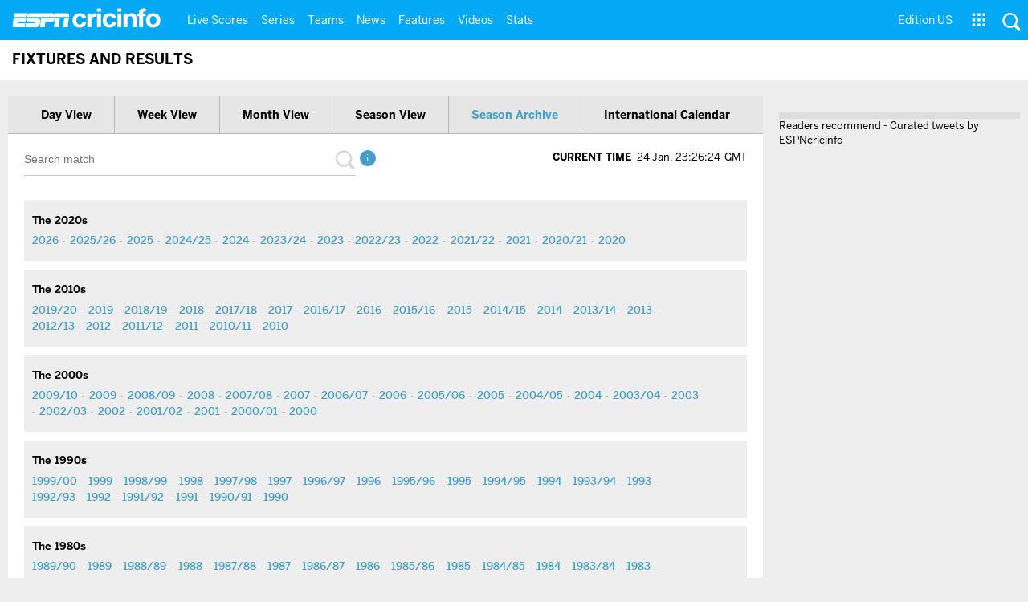

--- FILE ---
content_type: text/html; charset=UTF-8
request_url: https://www.espncricinfo.com/ci/engine/series/index.html
body_size: 19246
content:
<!DOCTYPE html>
<!-- hostname: web02, edition-view: espncricinfo-en-us, country: us, cluster: usa, created: 2026-01-24 23:20:52 -->
<!--[if IE 8]><html class="lt-ie9" lang="en" xmlns="http://www.w3.org/1999/xhtml" xmlns:fb="http://www.facebook.com/2008/fbml"> <![endif]-->
<!--[if IE 9]><html class="ie9" lang="en" xmlns="http://www.w3.org/1999/xhtml" xmlns:fb="http://www.facebook.com/2008/fbml"> <![endif]-->
<!--[if gt IE 9]><!--> <html lang="en"> <!--<![endif]-->
<head>
    <meta http-equiv="Content-Type" content="text/html;charset=utf-8" />
    <meta http-equiv="X-UA-Compatible" content="IE=edge,chrome=1">
    <script type="text/javascript">var _sf_startpt=(new Date()).getTime()</script>
    <meta name="google-site-verification" content="ZxdgH3XglRg0Bsy-Ho2RnO3EE4nRs53FloLS6fkt_nc" />
    <title>Cricket Series Archive - Find Old Series, Tournaments Results Online | ESPNcricinfo.com</title>
    <meta
        name="viewport"
        content="width=device-width, initial-scale=1.0, maximum-scale=1.0, user-scalable=0"
      />
    
    
    <meta name="keywords" content="cricket archive, old, seasons, tournaments, series, matches" />
    
    <meta name="description" content="Checkout Archives of Cricket series, tournament results, scorecard only on ESPNcricinfo.com. Find old ✓ ODI, ✓ Test, ✓ T20 Cricket Matches played from 1700's to the latest." />

    <!-- Include isMobile script inline -->
    <script>
/**
 * isMobile.js v0.3.6
 *
 * @author: Kai Mallea (kmallea@gmail.com)
 *
 * @license: https://creativecommons.org/publicdomain/zero/1.0/
 */
!function(a){var b=/iPhone/i,c=/iPod/i,d=/iPad/i,e=/(?=.*\bAndroid\b)(?=.*\bMobile\b)/i,f=/Android/i,g=/IEMobile/i,h=/(?=.*\bWindows\b)(?=.*\bARM\b)/i,i=/BlackBerry/i,j=/BB10/i,k=/Opera Mini/i,l=/(?=.*\bFirefox\b)(?=.*\bMobile\b)/i,m=new RegExp("(?:Nexus 7|BNTV250|Kindle Fire|Silk|GT-P1000)","i"),n=function(a,b){return a.test(b)},o=function(a){var o=a||navigator.userAgent;return this.apple={phone:n(b,o),ipod:n(c,o),tablet:n(d,o),device:n(b,o)||n(c,o)||n(d,o)},this.android={phone:n(e,o),tablet:!n(e,o)&&n(f,o),device:n(e,o)||n(f,o)},this.windows={phone:n(g,o),tablet:n(h,o),device:n(g,o)||n(h,o)},this.other={blackberry:n(i,o),blackberry10:n(j,o),opera:n(k,o),firefox:n(l,o),device:n(i,o)||n(j,o)||n(k,o)||n(l,o)},this.seven_inch=n(m,o),this.any=this.apple.device||this.android.device||this.windows.device||this.other.device||this.seven_inch,this.phone=this.apple.phone||this.android.phone||this.windows.phone,this.tablet=this.apple.tablet||this.android.tablet||this.windows.tablet,"undefined"==typeof window?this:void 0},p=function(){var a=new o;return a.Class=o,a};"undefined"!=typeof module&&module.exports&&"undefined"==typeof window?module.exports=o:"undefined"!=typeof module&&module.exports&&"undefined"!=typeof window?module.exports=p():"function"==typeof define&&define.amd?define("isMobile",[],a.isMobile=p()):a.isMobile=p()}(this);
</script>


<!--[if IE 9]>
<script language="javascript" type="text/javascript">
function fnCreateJumpList(iScenario) {
fnClearJumpList();
window.external.msSiteModeCreateJumpList("Quick Links")
window.external.msSiteModeAddJumpListItem('ICC World Test Championship, 2025-2027', 'https://www.espncricinfo.com/ci/content/current/series/1472510.html', 'https://a.espncdn.com/espncricinfo/favicon.ico');window.external.msSiteModeAddJumpListItem('Women's Championship', 'https://www.espncricinfo.com/ci/content/current/series/1308225.html', 'https://a.espncdn.com/espncricinfo/favicon.ico');window.external.msSiteModeAddJumpListItem('Cricket World Cup League 2', 'https://www.espncricinfo.com/ci/content/current/series/1420525.html', 'https://a.espncdn.com/espncricinfo/favicon.ico');window.external.msSiteModeAddJumpListItem('Sheffield Shield', 'https://www.espncricinfo.com/ci/content/current/series/1495274.html', 'https://a.espncdn.com/espncricinfo/favicon.ico');window.external.msSiteModeAddJumpListItem('New Zealand vs West Indies', 'https://www.espncricinfo.com/ci/content/current/series/1491681.html', 'https://a.espncdn.com/espncricinfo/favicon.ico');window.external.msSiteModeAddJumpListItem('Ranji Trophy 2025/26', 'https://www.espncricinfo.com/ci/content/current/series/1492381.html', 'https://a.espncdn.com/espncricinfo/favicon.ico');window.external.msSiteModeAddJumpListItem('IPL 2026', 'https://www.espncricinfo.com/ci/content/current/series/1510719.html', 'https://a.espncdn.com/espncricinfo/favicon.ico');window.external.msSiteModeAddJumpListItem('WPL 2026', 'https://www.espncricinfo.com/ci/content/current/series/1510059.html', 'https://a.espncdn.com/espncricinfo/favicon.ico');window.external.msSiteModeAddJumpListItem('ILT20', 'https://www.espncricinfo.com/ci/content/current/series/1501317.html', 'https://a.espncdn.com/espncricinfo/favicon.ico');window.external.msSiteModeShowJumpList();
}
function fnClearJumpList() {
window.external.msSiteModeClearJumplist();
}
</script>

<meta name="msapplication-task" content="name=Live Scores;action-uri=https://www.espncricinfo.com/ci/engine/current/match/scores/live.html;icon-uri=https://a.espncdn.com/espncricinfo/favicon.ico"/>
<meta name="msapplication-task" content="name=Latest News;action-uri=https://www.espncricinfo.com/ci/content/current/story/news.html;icon-uri=https://a.espncdn.com/espncricinfo/favicon.ico"/>
<meta name="msapplication-task" content="name=Fixtures;action-uri=https://www.espncricinfo.com/ci/content/current/match/fixtures/index.html;icon-uri=https://a.espncdn.com/espncricinfo/favicon.ico"/>
<meta name="msapplication-task" content="name=Results;action-uri=https://www.espncricinfo.com/ci/engine/current/match/scores/recent.html;icon-uri=https://a.espncdn.com/espncricinfo/favicon.ico"/>
<meta name="msapplication-task" content="name=Photos;action-uri=https://www.espncricinfo.com/ci/content/current/image/index.html;icon-uri=https://a.espncdn.com/espncricinfo/favicon.ico"/>
<meta name="msapplication-task" content="name=Audio/Video;action-uri=https://www.espncricinfo.com/ci/content/video_audio/index.html;icon-uri=https://a.espncdn.com/espncricinfo/favicon.ico"/>
<script language="javascript" type="text/javascript">
        fnCreateJumpList(2);
</script>
<![endif]-->
<meta name="robots" content="index, follow" />
<meta name="googlebot" content="index, follow" />
<meta property="fb:app_id" content="260890547115" />
<meta property="og:site_name" content="Cricinfo" />
<link rel="shortcut icon" href="https://a.espncdn.com/espncricinfo/favicon.ico" />
<link rel="icon" type="image/png" href="https://a.espncdn.com/espncricinfo/favicon.png" />
<link rel="icon" type="image/gif" href="https://a.espncdn.com/espncricinfo/favicon.gif" />
<link rel="apple-touch-icon" href="https://a.espncdn.com/wireless/mw5/r1/images/bookmark-icons/espncricinfo_icon-57x57.min.png" />
<link rel="apple-touch-icon-precomposed" href="https://a.espncdn.com/wireless/mw5/r1/images/bookmark-icons/espncricinfo_icon-57x57.min.png">
<link rel="apple-touch-icon-precomposed" sizes="72x72" href="https://a.espncdn.com/wireless/mw5/r1/images/bookmark-icons/espncricinfo_icon-72x72.min.png">
<link rel="apple-touch-icon-precomposed" sizes="114x114" href="https://a.espncdn.com/wireless/mw5/r1/images/bookmark-icons/espncricinfo_icon-114x114.min.png">
<link rel="apple-touch-icon-precomposed" sizes="152x152" href="https://a.espncdn.com/wireless/mw5/r1/images/bookmark-icons/espncricinfo_icon-152x152.min.png">
<meta name="application-name" content="ESPNcricinfo"/>
<meta name="msapplication-TileColor" content="#266ab4"/>
<meta name="msapplication-TileImage" content="https://i.imgci.com/espncricinfo/6b245241-3938-499c-8c79-9b80f97bed96.png"/>

<meta property="og:title" content=""/>
<meta property="og:type" content="sport"/>
<meta property="og:image" content="https://a.espncdn.com/i/espn/espn_logos/espncricinfo.png" />
<link rel="image_src" href="https://a.espncdn.com/i/espn/espn_logos/espncricinfo.png" />
<meta property="og:description" content="Checkout Archives of Cricket series, tournament results, scorecard only on ESPNcricinfo.com. Find old ✓ ODI, ✓ Test, ✓ T20 Cricket Matches played from 1700's to the latest."/>


<script type='text/javascript'>
  window.s_account = "wdgespcricinfo,wdgespge";
  
</script>

<!-- Load GPT JavaScript library used by DFP -->
<script type="text/javascript">
  var googletag = googletag || {};
  googletag.cmd = googletag.cmd || [];
  (function() {
    var gads = document.createElement("script");
    gads.async = true;
    gads.type = "text/javascript";
    var useSSL = true;
    // var useSSL = "https:" == document.location.protocol;
    gads.src = (useSSL ? "https:" : "http:") + "//www.googletagservices.com/tag/js/gpt.js";
    var node =document.getElementsByTagName("script")[0];
    node.parentNode.insertBefore(gads, node);
   })();
</script>
<script type="text/javascript" src="https://a.espncdn.com/combiner/c?js=swfobject/2.2/swfobject.js?minify=false"></script>


<style>
.espni-ad-slot{line-height: 0;}
pre.gpt-debug{padding: 10px; background: burlywood;}
</style>

  <script type='text/javascript'> 
  var ad_setting = {"adtar":"","kvbrand":"ci","kvcluster":"usa","kvnavtype":"matches","kvpt":"archive","kvsite":"matches","networkid":"21783347309","path":"/21783347309/espn.cricinfo.com/matches/archive","sp":"cricinfo","template":"desktop","template_type":"responsive","tstAdTar":""}; var __GPTenabled = true; 
  window.espn = window.espn || {};
  window.espn.ads = window.espn.ads || {};
  window.espn.ads.config = window.espn.ads.config || {};
  window.espn.ads.config.level = "espn.cricinfo.com/matches/archive";
  </script>

<style>.vjs-logolink.hide{display:none;}</style>



    
	<link rel="stylesheet" href="https://a.espncdn.com/combiner/c?css=fonts/bentonsans.css,fonts/bentonsansbold.css,fonts/bentonsanslight.css,fonts/bentonsansmedium.css,fonts/bentonsanscond.css,fonts/bentonsanscondbold.css,fonts/bentonsanscondmedium.css" type="text/css" media="screen" charset="utf-8">
    <link rel="stylesheet" href="https://i.imgci.com/navigation/cricinfo/ci/assets/css/sub_nav.css?v=1608186172" type="text/css" media="screen" charset="utf-8">
    <link type="text/css" rel="stylesheet" href="https://i.imgci.com/navigation/cricinfo/ci/assets/css/cilogin.1.0.4.css?v=1602154875" media="all" />

<link rel="stylesheet" href="https://i.imgci.com/navigation/cricinfo/ci/redesign/css/matches/matches.css?v=1611748722">

<link type="text/css" rel="stylesheet" href="https://i.imgci.com/navigation/cricinfo/ci/redesign/css/oneid/forms.css?v=1602154900" media="all" />
<link rel="stylesheet" href="https://i.imgci.com/navigation/cricinfo/ci/assets/css/main_nav.css?v=1616584657" type="text/css" media="screen" charset="utf-8">

<!-- Faiyaz1 - for debugging -->


<link rel="stylesheet" href="https://a.espncdn.com/players/web-player-bundle/5.5.2/espn-web-player-bundle.css" />






<link rel="stylesheet" media="print" href="https://i.imgci.com/navigation/cricinfo/ci/redesign/css/common/print.css?v=1602154900">


<script language="javascript"  type="text/javascript">
    let isApp = false;
    if (window.CleverTap) {
        isApp = true;
    } else if (window.webkit && window.webkit.messageHandlers && window.webkit.messageHandlers.clevertap) {
        isApp = true;
    }

    window.injectScript = function(src, opts) {
        (function() {
        var script = document.createElement("script");
        script.type = "text/javascript";
        script.async = false;
        script.src = src;
        if(opts && typeof opts.id !== "undefined") script.id = opts.id;
        if(opts && typeof opts.async !== "undefined") script.async = opts.async;
        if(opts && typeof opts.defer !== "undefined") script.defer = opts.defer;
        var s = document.getElementsByTagName('script')[0];
        s.parentNode.insertBefore(script, s);
        })();
    };

    if (!isApp) {
        
            window.injectScript('https://dcf.espn.com/TWDC-DTCI/prod/Bootstrap.js');
        
    }
</script>

    <!--[if lt IE 9]>
        <script src="/navigation/cricinfo/ci/assets/js/plugins/html5.js"></script>
        <link rel="stylesheet" href="/navigation/cricinfo/ci/redesign/css/common/ie8.css?v=1602154900">
    <![endif]-->
    
    <script src="https://i.imgci.com/navigation/cricinfo/ci/assets/js/libs/modernizr-2.8.3.min.js"></script>
    
    <script language="javascript"  type="text/javascript">
                    cqanswer = 'us';
                    location_country = 'us';
            location_cluster = 'usa';
        ord=Math.random()*10000000000000000;
        var __hpad300_100Web = 1;
        var ad_counter = 1;
        var ad_counter_mobile = 1;
        var devicenames = ['iPhone','BB10','Android','Windows Phone','Fennec','GoBrowser','NokiaBrowser','S40OviBrowser','SymbianOS','NokiaN73','Symbian','Opera Mini','Opera Mobi','Minimo','IEMobile','Mobile Safari','BlackBerry','sonyericsson'];
    </script>


<style type="text/css">
#adform-container { width: auto!important; }
</style>

</head>
<body class=" pagetype-matchesindex">

<div id="viewport">
<div class="espni-ad-slot ad5" data-slot-type="wallpaper" data-kvpos="top" data-exclude-bp="s,m,l"></div>

    <div id="fb-root"></div>

    <!-- Win8 Prompt (existing code) -->
    
    <!-- Win8 Prompt (existing code) -->

    <div class="hide-for-mob">
        
    </div>




<section class="mainnav_wrap" id="mainnav_wrap">
	<div class="nav_inner" id="nav_inner">

		<div class="nav_btn" id="nav_btn">
			<span class="back-icon-svg">
				<svg version="1.1" id="Capa_1" xmlns="http://www.w3.org/2000/svg" xmlns:xlink="http://www.w3.org/1999/xlink" x="0px" y="0px" viewBox="0 0 31.494 31.494" style="enable-background:new 0 0 31.494 31.494;" xml:space="preserve"> <path style="fill:#FFFFFF;" d="M10.273,5.009c0.444-0.444,1.143-0.444,1.587,0c0.429,0.429,0.429,1.143,0,1.571l-8.047,8.047h26.554 c0.619,0,1.127,0.492,1.127,1.111c0,0.619-0.508,1.127-1.127,1.127H3.813l8.047,8.032c0.429,0.444,0.429,1.159,0,1.587 c-0.444,0.444-1.143,0.444-1.587,0l-9.952-9.952c-0.429-0.429-0.429-1.143,0-1.571L10.273,5.009z"/> <g> </g> <g> </g> <g> </g> <g> </g> <g> </g> <g> </g> <g> </g> <g> </g> <g> </g> <g> </g> <g> </g> <g> </g> <g> </g> <g> </g> <g> </g> </svg>
			</span>
		</div>

		<div class="ci_logo" id="ci_logo">
			
			<a href="/">
			
				 
				 <img src="https://www.espncricinfo.com/static/images/logo.png">
				 
				<span class="logo_txt">ESPN Cricinfo</span>
			</a>
		</div>

		<nav class="main_nav" id="main_nav" data-role="none">


			<ul class="nav_grp" id="nav_grp" data-role="none">

							<li class="nav_grpitm nav_live_scores">
								
								<a href="/live-cricket-score" name="&lpos=header_livescores">Live Scores</a>

								<div class="nav_grp_lvl1 main_nav_options dd_wrap">

									<ul class="sub_nav" data-role="none">

										<li class="sub_nav_item">
											<a href="https://www.espncricinfo.com/live-cricket-score" name="&lpos=header_livescores">Live Scores Home</a>
										</li>

										<li class="sub_nav_item">
											<a href="https://www.espncricinfo.com/live-cricket-match-schedule-fixtures" name="&lpos=header_livescores">Schedule</a>
										</li>

										<li class="sub_nav_item">
											<a href="https://www.espncricinfo.com/live-cricket-match-results" name="&lpos=header_livescores">Results</a>
										</li>

										<li class="sub_nav_item">
											<a href="/live-cricket-month-view" name="&lpos=header_livescores">Month view</a>
										</li>

										<li class="sub_nav_item">
											<a href="https://www.espncricinfo.com/ci/engine/series/index.html?view=season" name="&lpos=header_livescores">Season view</a>
										</li>

										<li class="sub_nav_item">
											<a href="https://www.espncricinfo.com/ci/engine/match/index.html?view=calendar" name="&lpos=header_livescores">International calendar</a>
										</li>

										<li class="sub_nav_item">
											<a href="https://www.espncricinfo.com/ci/engine/match/scores/desktop.html" name="&lpos=header_livescores">Desktop Scoreboard</a>
										</li>

									</ul>

								</div>
							</li>

							<li class="nav_grpitm nav_series">
								
								<a href="/cricket-fixtures" name="&lpos=header_series">Series</a>

								<div class="nav_grp_lvl1 main_nav_options dd_wrap">

									<ul class="sub_nav" data-role="none">

										<li class="sub_nav_item">
											<a href="/series/women-s-premier-league-2025-26-1510059" name="&lpos=header_series">WPL 2026</a>
										</li>

										<li class="sub_nav_item">
											<a href="/series/new-zealand-in-india-2025-26-1490228" name="&lpos=header_series">India vs New Zealand</a>
										</li>

										<li class="sub_nav_item">
											<a href="/series/men-s-under-19-world-cup-2025-26-1511849" name="&lpos=header_series">Under-19 World Cup</a>
										</li>

										<li class="sub_nav_item">
											<a href="/series/icc-men-s-t20-world-cup-2025-26-1502138" name="&lpos=header_series">Men's T20 World Cup 2026</a>
										</li>

										<li class="sub_nav_item">
											<a href="/series/england-in-sri-lanka-2025-26-1507712" name="&lpos=header_series">Sri Lanka vs England</a>
										</li>

										<li class="sub_nav_item">
											<a href="/series/west-indies-in-south-africa-2025-26-1477604" name="&lpos=header_series">South Africa vs West Indies</a>
										</li>

										<li class="sub_nav_item">
											<a href="/series/sa20-2025-26-1494252" name="&lpos=header_series">SA20 2026</a>
										</li>

										<li class="sub_nav_item">
											<a href="/series/big-bash-league-2025-26-1490534" name="&lpos=header_series">BBL 2025</a>
										</li>

										<li class="sub_nav_item">
											<a href="/series/bangladesh-premier-league-2025-26-1516530" name="&lpos=header_series">BPL 2025</a>
										</li>

										<li class="sub_nav_item">
											<a href="/series/indian-premier-league-2025-26-1510719" name="&lpos=header_series">IPL 2026</a>
										</li>

										<li class="sub_nav_item">
											<a href="/series/super-smash-2025-26-1499623" name="&lpos=header_series">Men's Super Smash</a>
										</li>

										<li class="sub_nav_item">
											<a href="/series/women-s-super-smash-2025-26-1499624" name="&lpos=header_series">Women's Super Smash</a>
										</li>

										<li class="sub_nav_item">
											<a href="/series/women-s-t20-world-cup-qualifier-2025-26-1515205" name="&lpos=header_series">Women's T20 World Cup QLF</a>
										</li>

										<li class="sub_nav_item">
											<a href="/series/icc-world-test-championship-2025-2027-1472510" name="&lpos=header_series">Test Championship 2025-2027</a>
										</li>

										<li class="sub_nav_item">
											<a href="/cricket-fixtures/#future" name="&lpos=header_series">-Future series-</a>
										</li>

										<li class="sub_nav_item">
											<a href="https://www.espncricinfo.com/ci/engine/series/index.html" name="&lpos=header_series">-Archives-</a>
										</li>

									</ul>

								</div>
							</li>

							<li class="nav_grpitm nav_teams">
								
								<a href="/team" name="&lpos=header_teams">Teams</a>

								<div class="nav_grp_lvl1 main_nav_options dd_wrap">

									<ul class="subnav_grp" data-role="none">

										<li class="subnav_grpitm">

											<ul class="sub_nav" data-role="none">

												<li class="sub_nav_item">
													<a href="/team/australia-2" name="&lpos=header_teams">Australia</a>
												</li>

												<li class="sub_nav_item">
													<a href="/team/afghanistan-40" name="&lpos=header_teams">Afghanistan</a>
												</li>

												<li class="sub_nav_item">
													<a href="/team/bangladesh-25" name="&lpos=header_teams">Bangladesh</a>
												</li>

												<li class="sub_nav_item">
													<a href="/team/canada-17" name="&lpos=header_teams">Canada</a>
												</li>

												<li class="sub_nav_item">
													<a href="/team/england-1" name="&lpos=header_teams">England</a>
												</li>

												<li class="sub_nav_item">
													<a href="/team/ireland-29" name="&lpos=header_teams">Ireland</a>
												</li>

												<li class="sub_nav_item">
													<a href="/team/india-6" name="&lpos=header_teams">India</a>
												</li>

												<li class="sub_nav_item">
													<a href="/team/namibia-28" name="&lpos=header_teams">Namibia</a>
												</li>

												<li class="sub_nav_item">
													<a href="/team/new-zealand-5" name="&lpos=header_teams">New Zealand</a>
												</li>

												<li class="sub_nav_item">
													<a href="/team/nepal-33" name="&lpos=header_teams">Nepal</a>
												</li>

												<li class="sub_nav_item">
													<a href="/team/pakistan-7" name="&lpos=header_teams">Pakistan</a>
												</li>

												<li class="sub_nav_item">
													<a href="/team/netherlands-15" name="&lpos=header_teams">Netherlands</a>
												</li>

												<li class="sub_nav_item">
													<a href="/team/south-africa-3" name="&lpos=header_teams">South Africa</a>
												</li>

												<li class="sub_nav_item">
													<a href="/team/oman-37" name="&lpos=header_teams">Oman</a>
												</li>

												<li class="sub_nav_item">
													<a href="/team/sri-lanka-8" name="&lpos=header_teams">Sri Lanka</a>
												</li>

												<li class="sub_nav_item">
													<a href="/team/scotland-30" name="&lpos=header_teams">Scotland</a>
												</li>

												<li class="sub_nav_item">
													<a href="/team/west-indies-4" name="&lpos=header_teams">West Indies</a>
												</li>

												<li class="sub_nav_item">
													<a href="/team/united-arab-emirates-27" name="&lpos=header_teams">UAE</a>
												</li>

												<li class="sub_nav_item">
													<a href="/team/zimbabwe-9" name="&lpos=header_teams">Zimbabwe</a>
												</li>

												<li class="sub_nav_item">
													<a href="/team/united-states-of-america-11" name="&lpos=header_teams">USA</a>
												</li>

											</ul>
										</li>

									</ul>

								</div>
							</li>

							<li class="nav_grpitm nav_news">
								
								<a href="/cricket-news" name="&lpos=header_news">News</a>

								<div class="nav_grp_lvl1 main_nav_options dd_wrap">

									<ul class="subnav_grp" data-role="none">

										<li class="subnav_grpitm">

											<ul class="sub_nav" data-role="none">

												<li class="sub_nav_item">
													<a href="/cricket-news" name="&lpos=header_news">News Home</a>
												</li>

												<li class="sub_nav_item">
													<a href="/cricket-news/the-future-of-odis-39" name="&lpos=header_news">Future of ODIs</a>
												</li>

												<li class="sub_nav_item">
													<a href="/cricket-news/ball-tampering-25" name="&lpos=header_news">Ball-tampering</a>
												</li>

												<li class="sub_nav_item">
													<a href="/cricket-news/technology-in-cricket-18" name="&lpos=header_news">Technology in cricket</a>
												</li>

												<li class="sub_nav_item">
													<a href="/cricket-news/racism-99" name="&lpos=header_news">Racism</a>
												</li>

												<li class="sub_nav_item">
													<a href="/cricket-news/run-out-controversies-325" name="&lpos=header_news">Run-out controversies</a>
												</li>

												<li class="sub_nav_item">
													<a href="/cricket-news/corruption-in-cricket-4" name="&lpos=header_news">Corruption</a>
												</li>

											</ul>
										</li>

									</ul>

								</div>
							</li>

							<li class="nav_grpitm nav_features">
								
								<a href="/cricket-features" name="&lpos=header_features">Features</a>

								<div class="nav_grp_lvl1 main_nav_options dd_wrap">

									<ul class="subnav_grp" data-role="none">

										<li class="subnav_grpitm">

											<ul class="sub_nav" data-role="none">

												<li class="sub_nav_item">
													<a href="/cricket-features" name="&lpos=header_features">Features Home</a>
												</li>

												<li class="sub_nav_item">
													<a href="/on-this-day/cricket-events" name="&lpos=header_features">On this day</a>
												</li>

												<li class="sub_nav_item">
													<a href="/espncricinfo-writers-index" name="&lpos=header_features">Writers</a>
												</li>

												<li class="sub_nav_item">
													<a href="/webstories" name="&lpos=header_features">Web stories</a>
												</li>

												<li class="sub_nav_item">
													<a href="/gallery" name="&lpos=header_features">Photo galleries</a>
												</li>

												<li class="sub_nav_item">
													<a href="https://www.espncricinfo.com/cricinfo-30-years" name="&lpos=header_features">Cricinfo 30 years</a>
												</li>

												<li class="sub_nav_item">
													<a href="https://www.thecricketmonthly.com/" target="_blank" name="&lpos=header_features">The Cricket Monthly</a>
												</li>

											</ul>
										</li>

									</ul>

								</div>
							</li>

							<li class="nav_grpitm nav_videos">
								
								<a href="/cricket-videos/" name="&lpos=header_videos">Videos</a>

								<div class="nav_grp_lvl1 main_nav_options dd_wrap">

									<ul class="subnav_grp" data-role="none">

										<li class="subnav_grpitm">

											<ul class="sub_nav" data-role="none">

												<li class="sub_nav_item">
													<a href="/cricket-videos/genre/cricinformed-299" name="&lpos=header_videos">Cricinformed</a>
												</li>

												<li class="sub_nav_item">
													<a href="/cricket-videos/genre/time-out-221" name="&lpos=header_videos">TimeOut</a>
												</li>

												<li class="sub_nav_item">
													<a href="/cricket-videos/genre/match-day-155" name="&lpos=header_videos">Matchday</a>
												</li>

												<li class="sub_nav_item">
													<a href="/cricket-videos/genre/25-questions-191" name="&lpos=header_videos">25 Questions</a>
												</li>

												<li class="sub_nav_item">
													<a href="/cricket-videos/genre/news-and-analysis-34" name="&lpos=header_videos">News and Analysis</a>
												</li>

												<li class="sub_nav_item">
													<a href="/cricket-videos/genre/interviews-9" name="&lpos=header_videos">Interviews</a>
												</li>

												<li class="sub_nav_item">
													<a href="/cricket-videos/genre/features-46" name="&lpos=header_videos">Features</a>
												</li>

												<li class="sub_nav_item">
													<a href="/cricket-videos/genre/press-conference-2" name="&lpos=header_videos">Press Conference</a>
												</li>

												<li class="sub_nav_item">
													<a href="/cricket-videos/genre/politeenquiries-119" name="&lpos=header_videos">Polite Enquiries</a>
												</li>

												<li class="sub_nav_item">
													<a href="/cricket-videos/genre/run-order-166" name="&lpos=header_videos">Run Order</a>
												</li>

												<li class="sub_nav_item">
													<a href="/cricket-videos/genre/newsroom-218" name="&lpos=header_videos">Newsroom</a>
												</li>

												<li class="sub_nav_item">
													<a href="/cricket-videos/genre/highlights-37" name="&lpos=header_videos">Highlights</a>
												</li>

												<li class="sub_nav_item">
													<a href="https://www.youtube.com/ESPNCricinfo" target="_blank" name="&lpos=header_videos">YouTube</a>
												</li>

											</ul>
										</li>

									</ul>

								</div>
							</li>

							<li class="nav_grpitm nav_stats">
								
								<a href="https://www.espncricinfo.com/records" name="&lpos=header_stats">Stats</a>

								<div class="nav_grp_lvl1 main_nav_options dd_wrap">

									<ul class="sub_nav" data-role="none">

										<li class="sub_nav_item">
											<a href="/records" name="&lpos=header_stats">Stats home</a>
										</li>

										<li class="sub_nav_item">
											<a href="/ask" name="&lpos=header_stats">AskCricinfo</a>
										</li>

										<li class="sub_nav_item">
											<a href="https://stats.espncricinfo.com/ci/engine/stats/index.html" name="&lpos=header_stats">Statsguru</a>
										</li>

										<li class="sub_nav_item">
											<a href="/genre/superstats-706" name="&lpos=header_stats">SuperStats</a>
										</li>

										<li class="sub_nav_item">
											<a href="/records/year/2025-2025" name="&lpos=header_stats">2025 records</a>
										</li>

										<li class="sub_nav_item">
											<a href="/records/year/2024-2024" name="&lpos=header_stats">2024 records</a>
										</li>

										<li class="sub_nav_item">
											<a href="/records" name="&lpos=header_stats">All records</a>
										</li>

										<li class="sub_nav_item">
											<a href="/cricketers" name="&lpos=header_stats">Players</a>
										</li>

										<li class="sub_nav_item">
											<a href="/cricket-grounds" name="&lpos=header_stats">Grounds</a>
										</li>

										<li class="sub_nav_item">
											<a href="/rankings/icc-team-ranking" name="&lpos=header_stats">Rankings</a>
										</li>

									</ul>

								</div>
							</li>


			</ul>
			<ul class="nav_grp nav_grp_right" data-role="none">
				<!-- Right side section starts -->
				<li class="nav_grpitm nav_editions" id="edition_grp">
					<a href="#" name="&lpos=header_editions">Edition US</a>
					 <div class="nav_grp_lvl1 dd_wrap" >
						 <ul class="subnav_grp" data-role="none">
							 <li class="subnav_grpitm">
								 <ul class="sub_nav" data-role="none">
									 <li class="sub_nav_item"><a data-hover="Africa" data-edition="espncricinfo-en-za" class="nav-link dropdown-item " target="_self" rel="" href="#">Africa</a></li>
									 <li class="sub_nav_item"><a data-hover="Bangladesh" data-edition="espncricinfo-en-bd" class="nav-link dropdown-item " target="_self" rel="" href="#">Bangladesh</a></li>
									 <li class="sub_nav_item"><a data-hover="New Zealand" data-edition="espncricinfo-en-nz" class="nav-link dropdown-item " target="_self" rel="" href="#">New Zealand</a></li>
									 <li class="sub_nav_item"><a data-hover="Sri Lanka" class="nav-link dropdown-item " data-edition="espncricinfo-en-lk" target="_self" rel="" href="#">Sri Lanka</a></li>
									 <li class="sub_nav_item"><a data-hover="United States" data-edition="espncricinfo-en-us" class="nav-link dropdown-item  dropdown-item-selected " target="_self" rel="" href="#">United States</a></li>
								 </ul>
							 </li>
							 <li class="subnav_grpitm">
								 <ul class="sub_nav" data-role="none">
									 <li class="sub_nav_item"><a data-hover="Australia" data-edition="espncricinfo-en-au" class="nav-link dropdown-item " target="_self" rel="" href="#">Australia</a></li>
									 <li class="sub_nav_item"><a data-hover="India" data-edition="espncricinfo-en-in" class="nav-link dropdown-item  active" target="_self" rel="" href="#">India</a></li>
									 <li class="sub_nav_item"><a data-hover="Pakistan" data-edition="espncricinfo-en-pk" class="nav-link dropdown-item " target="_self" rel="" href="#">Pakistan</a></li>
									 <li class="sub_nav_item"><a data-hover="United Kingdom" data-edition="espncricinfo-en-uk" class="nav-link dropdown-item " target="_self" rel="" href="#">United Kingdom</a></li>
									 <li class="sub_nav_item"><a data-hover="Global" class="nav-link dropdown-item " data-edition="espncricinfo-en-ww" target="_self" rel="" href="#">Global</a></li>
								 </ul>
							 </li>
						 </ul>
				 
					 </div>
				 </li>
				 <li class="nav_grpitm nav_more_item">
					<div class="nav_grpico">
						<a href="#" class="sp nav_more_img" name="&lpos=header_editions"></a>
					</div>
					<div class="nav_grp_lvl1 dd_wrap">
						<ul class="nav_grp_more_ftr" >
							<li class="sub_nav_item">
								<a href="https://www.espncricinfo.com/wisdenalmanack/content/story/almanack" data-hover="" class="featured-link" target="_blank" rel="noopener noreferrer">
									<img src="https://a.espncdn.com/redesign/assets/img/logos/wisden.png" alt="" class="img">
									<span class="link-label">Wisden Almanack</span>
								</a>
								<span class="external-icon-svg">
									<svg xmlns="http://www.w3.org/2000/svg" xmlns:xlink="http://www.w3.org/1999/xlink" viewBox="0 0 24 24" version="1.1">
										<g id="surface23881170">
										<rect x="0" y="0" width="24" height="24" style="fill:rgb(100%,100%,100%);fill-opacity:1;stroke:none;"/>
										<path style=" stroke:none;fill-rule:nonzero;fill:rgb(28.235295%,28.627452%,29.019609%);fill-opacity:1;" d="M 20.734375 2.492188 C 20.707031 2.492188 20.679688 2.496094 20.652344 2.5 L 13.75 2.5 C 13.480469 2.496094 13.226562 2.636719 13.089844 2.871094 C 12.957031 3.105469 12.957031 3.394531 13.089844 3.628906 C 13.226562 3.863281 13.480469 4.003906 13.75 4 L 18.9375 4 L 11.21875 11.71875 C 11.023438 11.90625 10.945312 12.1875 11.011719 12.449219 C 11.082031 12.710938 11.289062 12.917969 11.550781 12.988281 C 11.8125 13.054688 12.09375 12.976562 12.28125 12.78125 L 20 5.0625 L 20 10.25 C 19.996094 10.519531 20.136719 10.773438 20.371094 10.910156 C 20.605469 11.042969 20.894531 11.042969 21.128906 10.910156 C 21.363281 10.773438 21.503906 10.519531 21.5 10.25 L 21.5 3.34375 C 21.53125 3.125 21.460938 2.90625 21.316406 2.742188 C 21.167969 2.578125 20.957031 2.488281 20.734375 2.492188 Z M 6.25 4 C 4.1875 4 2.5 5.6875 2.5 7.75 L 2.5 17.75 C 2.5 19.8125 4.1875 21.5 6.25 21.5 L 16.25 21.5 C 18.3125 21.5 20 19.8125 20 17.75 L 20 12.75 C 20.003906 12.480469 19.863281 12.226562 19.628906 12.089844 C 19.394531 11.957031 19.105469 11.957031 18.871094 12.089844 C 18.636719 12.226562 18.496094 12.480469 18.5 12.75 L 18.5 17.75 C 18.5 19 17.5 20 16.25 20 L 6.25 20 C 5 20 4 19 4 17.75 L 4 7.75 C 4 6.5 5 5.5 6.25 5.5 L 11.25 5.5 C 11.519531 5.503906 11.773438 5.363281 11.910156 5.128906 C 12.042969 4.894531 12.042969 4.605469 11.910156 4.371094 C 11.773438 4.136719 11.519531 3.996094 11.25 4 Z M 6.25 4 "/>
										</g>
									</svg>
								</span>

							</li>
							<li class="sub_nav_item">
								<a href="https://www.espn.in" data-hover="" class="featured-link" target="_blank" rel="noopener noreferrer">
									<img src="https://a.espncdn.com/redesign/assets/img/logos/espn-logo-cric.png" alt="" class="img">
									<span class="link-label">ESPN.in</span>
								</a>
								<span class="external-icon-svg">
									<svg xmlns="http://www.w3.org/2000/svg" xmlns:xlink="http://www.w3.org/1999/xlink" viewBox="0 0 24 24" version="1.1">
										<g id="surface23881170">
										<rect x="0" y="0" width="24" height="24" style="fill:rgb(100%,100%,100%);fill-opacity:1;stroke:none;"/>
										<path style=" stroke:none;fill-rule:nonzero;fill:rgb(28.235295%,28.627452%,29.019609%);fill-opacity:1;" d="M 20.734375 2.492188 C 20.707031 2.492188 20.679688 2.496094 20.652344 2.5 L 13.75 2.5 C 13.480469 2.496094 13.226562 2.636719 13.089844 2.871094 C 12.957031 3.105469 12.957031 3.394531 13.089844 3.628906 C 13.226562 3.863281 13.480469 4.003906 13.75 4 L 18.9375 4 L 11.21875 11.71875 C 11.023438 11.90625 10.945312 12.1875 11.011719 12.449219 C 11.082031 12.710938 11.289062 12.917969 11.550781 12.988281 C 11.8125 13.054688 12.09375 12.976562 12.28125 12.78125 L 20 5.0625 L 20 10.25 C 19.996094 10.519531 20.136719 10.773438 20.371094 10.910156 C 20.605469 11.042969 20.894531 11.042969 21.128906 10.910156 C 21.363281 10.773438 21.503906 10.519531 21.5 10.25 L 21.5 3.34375 C 21.53125 3.125 21.460938 2.90625 21.316406 2.742188 C 21.167969 2.578125 20.957031 2.488281 20.734375 2.492188 Z M 6.25 4 C 4.1875 4 2.5 5.6875 2.5 7.75 L 2.5 17.75 C 2.5 19.8125 4.1875 21.5 6.25 21.5 L 16.25 21.5 C 18.3125 21.5 20 19.8125 20 17.75 L 20 12.75 C 20.003906 12.480469 19.863281 12.226562 19.628906 12.089844 C 19.394531 11.957031 19.105469 11.957031 18.871094 12.089844 C 18.636719 12.226562 18.496094 12.480469 18.5 12.75 L 18.5 17.75 C 18.5 19 17.5 20 16.25 20 L 6.25 20 C 5 20 4 19 4 17.75 L 4 7.75 C 4 6.5 5 5.5 6.25 5.5 L 11.25 5.5 C 11.519531 5.503906 11.773438 5.363281 11.910156 5.128906 C 12.042969 4.894531 12.042969 4.605469 11.910156 4.371094 C 11.773438 4.136719 11.519531 3.996094 11.25 4 Z M 6.25 4 "/>
										</g>
									</svg>
								</span>

							</li>
						</ul>

						<div class="nav_grp_footer">
							<a href="https://submit.espncricinfo.com/ci/content/submit/forms/feedback.html" data-hover="Feedback" class="footer-link" target="_parent" rel="">Feedback</a>
							<a href="https://www.espncricinfo.com/ci/content/page/866033.html" data-hover="Sitemap" class="footer-link" target="_parent" rel="">Sitemap</a>
							<a href="https://www.espncricinfo.com/ci/content/page/156066.html" data-hover="About us" class="footer-link" target="_parent" rel="">About us</a>
							<a href="https://www.espncricinfo.com/ci/content/page/156050.html" data-hover="Contact us" class="footer-link" target="_parent" rel="">Contact us</a>
							<a href="https://india.disneycareers.com/en/search-jobs/advanced-search" data-hover="Careers" class="footer-link" target="_parent" rel="">Careers</a>
							<a href="https://www.nielsen.com/us/en/legal/privacy-statement/digital-measurement" data-hover="About Nielsen Measurement" class="footer-link" target="_parent" rel="">About Nielsen Measurement</a>
						</div>
					</div>
				</li>

				
				<li class="nav_grpitm nav_grp_srch" id="nav_serach_logo">
					<div class="nav_grpico">
						<span class="sp sp_srch1"></span>
						<span class="nav_txt">Search</span>
					</div>
					<div class="nav_search_form" id="nav_search">
						<form class="search-form" id="cric_search">
							<input type="text" placeholder="Search Series, Teams or Players..." name="q" spellcheck="false" autocomplete="off">
							<button type="submit"><i class="sp icon-search"></i>
							</button>
						</form>
					</div>
				</li>

			</ul>

		</nav>

	</div>
</section>
<section class="mainnav_wrap_small" id="mainnav_wrap_small"  data-role="none">
<!-- place holder for mobile navigation -->
	<div class="nav_mask" id="nav_mask"></div>
</section>



<nav class="mobile-navbar">
   <ul class="navbar-nav">
      <li class="nav-item">
         <a class="nav-link" href="https://www.espncricinfo.com/">
            <div><i class="espn-icon icon-home-outline-after"></i><span class="label">Home</span></div>
         </a>
      </li>
      <li class="nav-item">
         <a class="nav-link" href="https://www.espncricinfo.com/live-cricket-score">
            <div><i class="espn-icon icon-cricket-outline-after"></i><span class="label">Matches</span></div>
         </a>
      </li>
      <li class="nav-item">
         <a class="nav-link" href="https://www.espncricinfo.com/?tab=series">
            <div><i class="espn-icon icon-games-outline-after"></i><span class="label">Series</span></div>
         </a>
      </li>
			<li class="nav-item">
				<a class="nav-link" href="https://www.espncricinfo.com/video">
					<div><i class="espn-icon icon-play02-outline-after"></i><span class="label d-block">Video</span></div>
				</a>
			</li>
      <li class="nav-item">
         <a class="nav-link" href="https://www.espncricinfo.com/cricket-news">
            <div><i class="espn-icon icon-gear-outline-after"></i><span class="label">News</span></div>
         </a>
      </li>
   </ul>
</nav>

<script src="https://i.imgci.com/navigation/cricinfo/ci/assets/js/plugins/jquery-2.0.2.min.js"></script>
<script src="https://i.imgci.com/navigation/cricinfo/ci/assets/js/plugins/jquery.cookie-1.4.1.min.js"></script>
<script>
$(document).ready(function() {
	$('#nav_serach_logo').on('click', function(e) {
		e.stopPropagation();
		$('#nav_search').show();
	});

	$(document).click(function(){
		$('#nav_search').hide();
	});

	function handleSarch() {
		var searchURL = "https://search.espncricinfo.com/ci/content/site/search.html?search=";
		var searchVal = $('#cric_search input').val();
		if(searchVal.length > 0) {
			searchURL = searchURL +  searchVal;
			document.location = searchURL;
		}
	};

	$('#cric_search').on('submit', function(e) {
		e.preventDefault();
		handleSarch();
	});

	$(".back-icon-svg").on("click", function(e) {
		window.history.back();
	})

	document.querySelectorAll('.main_nav_options').forEach(options => {
    const links = options.querySelectorAll('.sub_nav_item')
		if (links.length > 6) {
			options.classList.add('dbl_cols');
		}
	})

});
		</script>


	   <div class="subnav-wrap sub-nav  ">
        <div class="row">
          <div class="large-20 sub-nav-wrap" id="sub-nav-wrap">

            <div class="icc-home">
Fixtures and Results
				</a>
	        </div>


            <ul class="subnav_tier1 subnav-item-wrap" id="subnav_tier1" data-role="none">

            </ul>

            </div>
          </div>
        </div>




    <!-- Homepage wrapper Start -->
    <div class="matches-wrapper">

        <div class="site-container ad-banner-1280">

            <div class="pencil-ad">

        <div class="slot-usa-leaderboard">
<div class="espni-ad-slot ad-banner" data-slot-type="banner" data-kvpos="top"></div>
        </div>

            </div>

        </div>

        <div class="matches-container">

        <main class="primary">
            <section class="matches-content">
<section class="matches-tabs">

	<ul class="tabs">
	<li class=""><a href="/ci/engine/match/index.html?view=live">Day view</a></li><li class=""><a href="/ci/engine/match/index.html?view=week">Week view</a></li><li class=""><a href="/ci/engine/series/index.html?view=month">Month view</a></li><li class=""><a href="/ci/engine/series/index.html?view=season">Season view</a></li><li class="active"><a href="/ci/engine/series/index.html">Season archive</a></li><li class=""><a href="/ci/engine/match/index.html?view=calendar">International calendar</a></li>
	</ul>
</section>
<section class="matches-tabs-mobile">
	<span class="icon"></span>
	<select class="" name="matchestabs">
	<option value="/ci/engine/match/index.html?view=live">Day view</option><option value="/ci/engine/match/index.html?view=week">Week view</option><option value="/ci/engine/series/index.html?view=month">Month view</option><option value="/ci/engine/series/index.html?view=season">Season view</option><option selected="selected" value="/ci/engine/series/index.html">Season archive</option><option value="/ci/engine/match/index.html?view=calendar">International calendar</option>
	</select>
</section>
<section class="matches-search-section archive">
 <section class="matches-search-wrap">
  <form name="matchessearch" action="/ci/engine/series/index.html" method="GET" class="matches-search">
   <input type="hidden" name="view" value="season" />
   <div class="msearchtextbox">
    <!--[if lt IE 10]>
      <input type="search" name="search" value="Search match" />
    <![endif]-->
    <!--[if !IE]>-->
      <input type="search" name="search" value="" placeholder="Search match" />
    <!--<![endif]-->
   </div>
   <div class="msearchbutton">
    <input type="submit" value="search" />
   </div>
   <div class="search-info">
     <i class="search-infoicon">i</i>
     <div class="search-infomsg">
      <p>
        Search for matches using team names or abbreviations, match types and titles, ground name, dates, seasons, years, series and tournament names. eg:
<a href="/ci/engine/series/index.html?search=australia+sl+odi;view=season">australia sl odi</a>,
<a href="/ci/engine/series/index.html?search=ashes+2005;view=season">ashes 2005</a>,
<a href="/ci/engine/series/index.html?search=centenary+test+1977;view=season">centenary test 1977</a>,
<a href="/ci/engine/series/index.html?search=ind+pak+sharjah+final;view=season">ind pak sharjah final</a>,
<a href="/ci/engine/series/index.html?search=lord%27s+test;view=season">lord's test</a>,
<a href="/ci/engine/series/index.html?search=women%27s+world+cup+final;view=season">women's world cup final</a>,
<a href="/ci/engine/series/index.html?search=west+indies+brisbane+1960%2F61;view=season">west indies brisbane 1960/61</a>
      </p>
      <span class="mark"></span>
      <span class="close"></span>
     </div>
   </div> 
  </form>
  <section class="current-time">
   <span class="label-time uppercase">Current Time</span> <p id="timetxt"><span id="gmt_date"></span><span id="gmt_time"></span> <span class="timezone uppercase">GMT</span></p>

  </section>
 </section>
</section>


<span class="date_time">
<script type="text/javascript">
var current_date = {};
var d = new Date();
var dayofweek = new Array ('Sun', 'Mon', 'Tue', 'Wed', 'Thu', 'Fri', 'Sat');
var monthname = new Array("Jan","Feb","Mar","Apr","May","Jun","Jul","Aug","Sep","Oct","Nov","Dec")
current_date.dayofweek = dayofweek[d.getDay()];
current_date.month = monthname[d.getUTCMonth()];
current_date.date = d.getUTCDate();
var datetext = current_date.date+' '+current_date.month;
document.getElementById('gmt_date').innerHTML = datetext;

function start_timer() {
  var dNow = new Date();
  var utc = new Date(dNow.getTime() + dNow.getTimezoneOffset() * 60000);
  var min = utc.getMinutes();
  var hrs = utc.getHours();
  var sec = utc.getSeconds();
  if(sec < 10){
    sec = '0'+sec;
  }
  if(min < 10){
    min = '0'+min;
  }
  if(hrs < 10){
    hrs = '0'+hrs;
  }
  var utcdate= (hrs + ':' + min + ':' + sec);
  document.getElementById('gmt_time').innerHTML = "," + " " + utcdate;
  setTimeout(start_timer, 1000); 
}

start_timer();

</script>
</span>

<section class="all-seasons-block">
 <section class="season-block">
  <section class="season-heading">
   The 2020s
  </section>
  <section class="season-links">
<a href="/ci/engine/series/index.html?season=2026;view=season">2026</a> - <a href="/ci/engine/series/index.html?season=2025%2F26;view=season">2025/26</a> - <a href="/ci/engine/series/index.html?season=2025;view=season">2025</a> - <a href="/ci/engine/series/index.html?season=2024%2F25;view=season">2024/25</a> - <a href="/ci/engine/series/index.html?season=2024;view=season">2024</a> - <a href="/ci/engine/series/index.html?season=2023%2F24;view=season">2023/24</a> - <a href="/ci/engine/series/index.html?season=2023;view=season">2023</a> - <a href="/ci/engine/series/index.html?season=2022%2F23;view=season">2022/23</a> - <a href="/ci/engine/series/index.html?season=2022;view=season">2022</a> - <a href="/ci/engine/series/index.html?season=2021%2F22;view=season">2021/22</a> - <a href="/ci/engine/series/index.html?season=2021;view=season">2021</a> - <a href="/ci/engine/series/index.html?season=2020%2F21;view=season">2020/21</a> - <a href="/ci/engine/series/index.html?season=2020;view=season">2020</a>
  </section>
  
 </section>
 <section class="season-block">
  <section class="season-heading">
   The 2010s
  </section>
  <section class="season-links">
<a href="/ci/engine/series/index.html?season=2019%2F20;view=season">2019/20</a> - <a href="/ci/engine/series/index.html?season=2019;view=season">2019</a> - <a href="/ci/engine/series/index.html?season=2018%2F19;view=season">2018/19</a> - <a href="/ci/engine/series/index.html?season=2018;view=season">2018</a> - <a href="/ci/engine/series/index.html?season=2017%2F18;view=season">2017/18</a> - <a href="/ci/engine/series/index.html?season=2017;view=season">2017</a> - <a href="/ci/engine/series/index.html?season=2016%2F17;view=season">2016/17</a> - <a href="/ci/engine/series/index.html?season=2016;view=season">2016</a> - <a href="/ci/engine/series/index.html?season=2015%2F16;view=season">2015/16</a> - <a href="/ci/engine/series/index.html?season=2015;view=season">2015</a> - <a href="/ci/engine/series/index.html?season=2014%2F15;view=season">2014/15</a> - <a href="/ci/engine/series/index.html?season=2014;view=season">2014</a> - <a href="/ci/engine/series/index.html?season=2013%2F14;view=season">2013/14</a> - <a href="/ci/engine/series/index.html?season=2013;view=season">2013</a> - <a href="/ci/engine/series/index.html?season=2012%2F13;view=season">2012/13</a> - <a href="/ci/engine/series/index.html?season=2012;view=season">2012</a> - <a href="/ci/engine/series/index.html?season=2011%2F12;view=season">2011/12</a> - <a href="/ci/engine/series/index.html?season=2011;view=season">2011</a> - <a href="/ci/engine/series/index.html?season=2010%2F11;view=season">2010/11</a> - <a href="/ci/engine/series/index.html?season=2010;view=season">2010</a>
  </section>
  
 </section>
 <section class="season-block">
  <section class="season-heading">
   The 2000s
  </section>
  <section class="season-links">
<a href="/ci/engine/series/index.html?season=2009%2F10;view=season">2009/10</a> - <a href="/ci/engine/series/index.html?season=2009;view=season">2009</a> - <a href="/ci/engine/series/index.html?season=2008%2F09;view=season">2008/09</a> - <a href="/ci/engine/series/index.html?season=2008;view=season">2008</a> - <a href="/ci/engine/series/index.html?season=2007%2F08;view=season">2007/08</a> - <a href="/ci/engine/series/index.html?season=2007;view=season">2007</a> - <a href="/ci/engine/series/index.html?season=2006%2F07;view=season">2006/07</a> - <a href="/ci/engine/series/index.html?season=2006;view=season">2006</a> - <a href="/ci/engine/series/index.html?season=2005%2F06;view=season">2005/06</a> - <a href="/ci/engine/series/index.html?season=2005;view=season">2005</a> - <a href="/ci/engine/series/index.html?season=2004%2F05;view=season">2004/05</a> - <a href="/ci/engine/series/index.html?season=2004;view=season">2004</a> - <a href="/ci/engine/series/index.html?season=2003%2F04;view=season">2003/04</a> - <a href="/ci/engine/series/index.html?season=2003;view=season">2003</a> - <a href="/db/ARCHIVE/2002-03/">2002/03</a> - <a href="/db/ARCHIVE/2002/">2002</a> - <a href="/db/ARCHIVE/2001-02/">2001/02</a> - <a href="/db/ARCHIVE/2001/">2001</a> - <a href="/db/ARCHIVE/2000-01/">2000/01</a> - <a href="/db/ARCHIVE/2000/">2000</a>
  </section>
  
 </section>
 <section class="season-block">
  <section class="season-heading">
   The 1990s
  </section>
  <section class="season-links">
<a href="/db/ARCHIVE/1999-2000/">1999/00</a> - <a href="/db/ARCHIVE/1999/">1999</a> - <a href="/db/ARCHIVE/1998-99/">1998/99</a> - <a href="/db/ARCHIVE/1998/">1998</a> - <a href="/db/ARCHIVE/1997-98/">1997/98</a> - <a href="/db/ARCHIVE/1997/">1997</a> - <a href="/db/ARCHIVE/1996-97/">1996/97</a> - <a href="/db/ARCHIVE/1996/">1996</a> - <a href="/db/ARCHIVE/1995-96/">1995/96</a> - <a href="/db/ARCHIVE/1995/">1995</a> - <a href="/db/ARCHIVE/1994-95/">1994/95</a> - <a href="/db/ARCHIVE/1994/">1994</a> - <a href="/db/ARCHIVE/1993-94/">1993/94</a> - <a href="/db/ARCHIVE/1993/">1993</a> - <a href="/db/ARCHIVE/1992-93/">1992/93</a> - <a href="/db/ARCHIVE/1992/">1992</a> - <a href="/db/ARCHIVE/1991-92/">1991/92</a> - <a href="/db/ARCHIVE/1991/">1991</a> - <a href="/db/ARCHIVE/1990-91/">1990/91</a> - <a href="/db/ARCHIVE/1990/">1990</a>
  </section>
  
 </section>
 <section class="season-block">
  <section class="season-heading">
   The 1980s
  </section>
  <section class="season-links">
<a href="/db/ARCHIVE/1980S/1989-90/">1989/90</a> - <a href="/db/ARCHIVE/1980S/1989/">1989</a> - <a href="/db/ARCHIVE/1980S/1988-89/">1988/89</a> - <a href="/db/ARCHIVE/1980S/1988/">1988</a> - <a href="/db/ARCHIVE/1980S/1987-88/">1987/88</a> - <a href="/db/ARCHIVE/1980S/1987/">1987</a> - <a href="/db/ARCHIVE/1980S/1986-87/">1986/87</a> - <a href="/db/ARCHIVE/1980S/1986/">1986</a> - <a href="/db/ARCHIVE/1980S/1985-86/">1985/86</a> - <a href="/db/ARCHIVE/1980S/1985/">1985</a> - <a href="/db/ARCHIVE/1980S/1984-85/">1984/85</a> - <a href="/db/ARCHIVE/1980S/1984/">1984</a> - <a href="/db/ARCHIVE/1980S/1983-84/">1983/84</a> - <a href="/db/ARCHIVE/1980S/1983/">1983</a> - <a href="/db/ARCHIVE/1980S/1982-83/">1982/83</a> - <a href="/db/ARCHIVE/1980S/1982/">1982</a> - <a href="/db/ARCHIVE/1980S/1981-82/">1981/82</a> - <a href="/db/ARCHIVE/1980S/1981/">1981</a> - <a href="/db/ARCHIVE/1980S/1980-81/">1980/81</a> - <a href="/db/ARCHIVE/1980S/1980/">1980</a>
  </section>
  
 </section>
 <section class="season-block">
  <section class="season-heading">
   The 1970s
  </section>
  <section class="season-links">
<a href="/db/ARCHIVE/1970S/1979-80/">1979/80</a> - <a href="/db/ARCHIVE/1970S/1979/">1979</a> - <a href="/db/ARCHIVE/1970S/1978-79/">1978/79</a> - <a href="/db/ARCHIVE/1970S/1978/">1978</a> - <a href="/db/ARCHIVE/1970S/1977-78/">1977/78</a> - <a href="/db/ARCHIVE/1970S/1977/">1977</a> - <a href="/db/ARCHIVE/1970S/1976-77/">1976/77</a> - <a href="/db/ARCHIVE/1970S/1976/">1976</a> - <a href="/db/ARCHIVE/1970S/1975-76/">1975/76</a> - <a href="/db/ARCHIVE/1970S/1975/">1975</a> - <a href="/db/ARCHIVE/1970S/1974-75/">1974/75</a> - <a href="/db/ARCHIVE/1970S/1974/">1974</a> - <a href="/db/ARCHIVE/1970S/1973-74/">1973/74</a> - <a href="/db/ARCHIVE/1970S/1973/">1973</a> - <a href="/db/ARCHIVE/1970S/1972-73/">1972/73</a> - <a href="/db/ARCHIVE/1970S/1972/">1972</a> - <a href="/db/ARCHIVE/1970S/1971-72/">1971/72</a> - <a href="/db/ARCHIVE/1970S/1971/">1971</a> - <a href="/db/ARCHIVE/1970S/1970-71/">1970/71</a> - <a href="/db/ARCHIVE/1970S/1970/">1970</a>
  </section>
  
 </section>
 <section class="season-block">
  <section class="season-heading">
   The 1960s
  </section>
  <section class="season-links">
<a href="/db/ARCHIVE/1960S/1969-70/">1969/70</a> - <a href="/db/ARCHIVE/1960S/1969/">1969</a> - <a href="/db/ARCHIVE/1960S/1968-69/">1968/69</a> - <a href="/db/ARCHIVE/1960S/1968/">1968</a> - <a href="/db/ARCHIVE/1960S/1967-68/">1967/68</a> - <a href="/db/ARCHIVE/1960S/1967/">1967</a> - <a href="/db/ARCHIVE/1960S/1966-67/">1966/67</a> - <a href="/db/ARCHIVE/1960S/1966/">1966</a> - <a href="/db/ARCHIVE/1960S/1965-66/">1965/66</a> - <a href="/db/ARCHIVE/1960S/1965/">1965</a> - <a href="/db/ARCHIVE/1960S/1964-65/">1964/65</a> - <a href="/db/ARCHIVE/1960S/1964/">1964</a> - <a href="/db/ARCHIVE/1960S/1963-64/">1963/64</a> - <a href="/db/ARCHIVE/1960S/1963/">1963</a> - <a href="/db/ARCHIVE/1960S/1962-63/">1962/63</a> - <a href="/db/ARCHIVE/1960S/1962/">1962</a> - <a href="/db/ARCHIVE/1960S/1961-62/">1961/62</a> - <a href="/db/ARCHIVE/1960S/1961/">1961</a> - <a href="/db/ARCHIVE/1960S/1960-61/">1960/61</a> - <a href="/db/ARCHIVE/1960S/1960/">1960</a>
  </section>
  
 </section>
 <section class="season-block">
  <section class="season-heading">
   The 1950s
  </section>
  <section class="season-links">
<a href="/db/ARCHIVE/1950S/1959-60/">1959/60</a> - <a href="/db/ARCHIVE/1950S/1959/">1959</a> - <a href="/db/ARCHIVE/1950S/1958-59/">1958/59</a> - <a href="/db/ARCHIVE/1950S/1958/">1958</a> - <a href="/db/ARCHIVE/1950S/1957-58/">1957/58</a> - <a href="/db/ARCHIVE/1950S/1957/">1957</a> - <a href="/db/ARCHIVE/1950S/1956-57/">1956/57</a> - <a href="/db/ARCHIVE/1950S/1956/">1956</a> - <a href="/db/ARCHIVE/1950S/1955-56/">1955/56</a> - <a href="/db/ARCHIVE/1950S/1955/">1955</a> - <a href="/db/ARCHIVE/1950S/1954-55/">1954/55</a> - <a href="/db/ARCHIVE/1950S/1954/">1954</a> - <a href="/db/ARCHIVE/1950S/1953-54/">1953/54</a> - <a href="/db/ARCHIVE/1950S/1953/">1953</a> - <a href="/db/ARCHIVE/1950S/1952-53/">1952/53</a> - <a href="/db/ARCHIVE/1950S/1952/">1952</a> - <a href="/db/ARCHIVE/1950S/1951-52/">1951/52</a> - <a href="/db/ARCHIVE/1950S/1951/">1951</a> - <a href="/db/ARCHIVE/1950S/1950-51/">1950/51</a> - <a href="/db/ARCHIVE/1950S/1950/">1950</a>
  </section>
  
 </section>
 <section class="season-block">
  <section class="season-heading">
   The 1940s
  </section>
  <section class="season-links">
<a href="/db/ARCHIVE/1940S/1949-50/">1949/50</a> - <a href="/db/ARCHIVE/1940S/1949/">1949</a> - <a href="/db/ARCHIVE/1940S/1948-49/">1948/49</a> - <a href="/db/ARCHIVE/1940S/1948/">1948</a> - <a href="/db/ARCHIVE/1940S/1947-48/">1947/48</a> - <a href="/db/ARCHIVE/1940S/1947/">1947</a> - <a href="/db/ARCHIVE/1940S/1946-47/">1946/47</a> - <a href="/db/ARCHIVE/1940S/1946/">1946</a> - <a href="/db/ARCHIVE/1940S/1945-46/">1945/46</a> - <a href="/db/ARCHIVE/1940S/1945/">1945</a> - <a href="/db/ARCHIVE/1940S/1944-45/">1944/45</a> - <a href="/db/ARCHIVE/1940S/1944/">1944</a> - <a href="/db/ARCHIVE/1940S/1943-44/">1943/44</a> - <a href="/db/ARCHIVE/1940S/1942-43/">1942/43</a> - <a href="/db/ARCHIVE/1940S/1942/">1942</a> - <a href="/db/ARCHIVE/1940S/1941-42/">1941/42</a> - <a href="/db/ARCHIVE/1940S/1940-41/">1940/41</a>
  </section>
  
 </section>
 <section class="season-block">
  <section class="season-heading">
   The 1930s
  </section>
  <section class="season-links">
<a href="/db/ARCHIVE/1930S/1939-40/">1939/40</a> - <a href="/db/ARCHIVE/1930S/1939/">1939</a> - <a href="/db/ARCHIVE/1930S/1938-39/">1938/39</a> - <a href="/db/ARCHIVE/1930S/1938/">1938</a> - <a href="/db/ARCHIVE/1930S/1937-38/">1937/38</a> - <a href="/db/ARCHIVE/1930S/1937/">1937</a> - <a href="/db/ARCHIVE/1930S/1936-37/">1936/37</a> - <a href="/db/ARCHIVE/1930S/1936/">1936</a> - <a href="/db/ARCHIVE/1930S/1935-36/">1935/36</a> - <a href="/db/ARCHIVE/1930S/1935/">1935</a> - <a href="/db/ARCHIVE/1930S/1934-35/">1934/35</a> - <a href="/db/ARCHIVE/1930S/1934/">1934</a> - <a href="/db/ARCHIVE/1930S/1933-34/">1933/34</a> - <a href="/db/ARCHIVE/1930S/1933/">1933</a> - <a href="/db/ARCHIVE/1930S/1932-33/">1932/33</a> - <a href="/db/ARCHIVE/1930S/1932/">1932</a> - <a href="/db/ARCHIVE/1930S/1931-32/">1931/32</a> - <a href="/db/ARCHIVE/1930S/1931/">1931</a> - <a href="/db/ARCHIVE/1930S/1930-31/">1930/31</a> - <a href="/db/ARCHIVE/1930S/1930/">1930</a>
  </section>
  
 </section>
 <section class="season-block">
  <section class="season-heading">
   The 1920s
  </section>
  <section class="season-links">
<a href="/db/ARCHIVE/1920S/1929-30/">1929/30</a> - <a href="/db/ARCHIVE/1920S/1929/">1929</a> - <a href="/db/ARCHIVE/1920S/1928-29/">1928/29</a> - <a href="/db/ARCHIVE/1920S/1928/">1928</a> - <a href="/db/ARCHIVE/1920S/1927-28/">1927/28</a> - <a href="/db/ARCHIVE/1920S/1927/">1927</a> - <a href="/db/ARCHIVE/1920S/1926-27/">1926/27</a> - <a href="/db/ARCHIVE/1920S/1926/">1926</a> - <a href="/db/ARCHIVE/1920S/1925-26/">1925/26</a> - <a href="/db/ARCHIVE/1920S/1925/">1925</a> - <a href="/db/ARCHIVE/1920S/1924-25/">1924/25</a> - <a href="/db/ARCHIVE/1920S/1924/">1924</a> - <a href="/db/ARCHIVE/1920S/1923-24/">1923/24</a> - <a href="/db/ARCHIVE/1920S/1923/">1923</a> - <a href="/db/ARCHIVE/1920S/1922-23/">1922/23</a> - <a href="/db/ARCHIVE/1920S/1922/">1922</a> - <a href="/db/ARCHIVE/1920S/1921-22/">1921/22</a> - <a href="/db/ARCHIVE/1920S/1921/">1921</a> - <a href="/db/ARCHIVE/1920S/1920-21/">1920/21</a> - <a href="/db/ARCHIVE/1920S/1920/">1920</a>
  </section>
  
 </section>
 <section class="season-block">
  <section class="season-heading">
   The 1910s
  </section>
  <section class="season-links">
<a href="/db/ARCHIVE/1910S/1919-20/">1919/20</a> - <a href="/db/ARCHIVE/1910S/1919/">1919</a> - <a href="/db/ARCHIVE/1910S/1915-16/">1915/16</a> - <a href="/db/ARCHIVE/1910S/1914-15/">1914/15</a> - <a href="/db/ARCHIVE/1910S/1914/">1914</a> - <a href="/db/ARCHIVE/1910S/1913-14/">1913/14</a> - <a href="/db/ARCHIVE/1910S/1913/">1913</a> - <a href="/db/ARCHIVE/1910S/1912-13/">1912/13</a> - <a href="/db/ARCHIVE/1910S/1912/">1912</a> - <a href="/db/ARCHIVE/1910S/1911-12/">1911/12</a> - <a href="/db/ARCHIVE/1910S/1911/">1911</a> - <a href="/db/ARCHIVE/1910S/1910-11/">1910/11</a> - <a href="/db/ARCHIVE/1910S/1910/">1910</a>
  </section>
  
 </section>
 <section class="season-block">
  <section class="season-heading">
   The 1900s
  </section>
  <section class="season-links">
<a href="/db/ARCHIVE/1900S/1909-10/">1909/10</a> - <a href="/db/ARCHIVE/1900S/1909/">1909</a> - <a href="/db/ARCHIVE/1900S/1908-09/">1908/09</a> - <a href="/db/ARCHIVE/1900S/1908/">1908</a> - <a href="/db/ARCHIVE/1900S/1907-08/">1907/08</a> - <a href="/db/ARCHIVE/1900S/1907/">1907</a> - <a href="/db/ARCHIVE/1900S/1906-07/">1906/07</a> - <a href="/db/ARCHIVE/1900S/1906/">1906</a> - <a href="/db/ARCHIVE/1900S/1905-06/">1905/06</a> - <a href="/db/ARCHIVE/1900S/1905/">1905</a> - <a href="/db/ARCHIVE/1900S/1904-05/">1904/05</a> - <a href="/db/ARCHIVE/1900S/1904/">1904</a> - <a href="/db/ARCHIVE/1900S/1903-04/">1903/04</a> - <a href="/db/ARCHIVE/1900S/1903/">1903</a> - <a href="/db/ARCHIVE/1900S/1902-03/">1902/03</a> - <a href="/db/ARCHIVE/1900S/1902/">1902</a> - <a href="/db/ARCHIVE/1900S/1901-02/">1901/02</a> - <a href="/db/ARCHIVE/1900S/1901/">1901</a> - <a href="/db/ARCHIVE/1900S/1900-01/">1900/01</a> - <a href="/db/ARCHIVE/1900S/1900/">1900</a>
  </section>
  
 </section>
 <section class="season-block">
  <section class="season-heading">
   The 1890s
  </section>
  <section class="season-links">
<a href="/db/ARCHIVE/1890S/1899-1900/">1899/00</a> - <a href="/db/ARCHIVE/1890S/1899/">1899</a> - <a href="/db/ARCHIVE/1890S/1898-99/">1898/99</a> - <a href="/db/ARCHIVE/1890S/1897-98/">1897/98</a> - <a href="/db/ARCHIVE/1890S/1897/">1897</a> - <a href="/db/ARCHIVE/1890S/1896-97/">1896/97</a> - <a href="/db/ARCHIVE/1890S/1896/">1896</a> - <a href="/db/ARCHIVE/1890S/1895-96/">1895/96</a> - <a href="/db/ARCHIVE/1890S/1895/">1895</a> - <a href="/db/ARCHIVE/1890S/1894-95/">1894/95</a> - <a href="/db/ARCHIVE/1890S/1893-94/">1893/94</a> - <a href="/db/ARCHIVE/1890S/1893/">1893</a> - <a href="/db/ARCHIVE/1890S/1892-93/">1892/93</a> - <a href="/db/ARCHIVE/1890S/1891-92/">1891/92</a> - <a href="/db/ARCHIVE/1890S/1891/">1891</a> - <a href="/db/ARCHIVE/1890S/1890/">1890</a>
  </section>
  
 </section>
 <section class="season-block">
  <section class="season-heading">
   The 1880s
  </section>
  <section class="season-links">
<a href="/db/ARCHIVE/1880S/1889-90/">1889/90</a> - <a href="/db/ARCHIVE/1880S/1888-89/">1888/89</a> - <a href="/db/ARCHIVE/1880S/1888/">1888</a> - <a href="/db/ARCHIVE/1880S/1887-88/">1887/88</a> - <a href="/db/ARCHIVE/1880S/1886-87/">1886/87</a> - <a href="/db/ARCHIVE/1880S/1886/">1886</a> - <a href="/db/ARCHIVE/1880S/1885-86/">1885/86</a> - <a href="/db/ARCHIVE/1880S/1884-85/">1884/85</a> - <a href="/db/ARCHIVE/1880S/1884/">1884</a> - <a href="/db/ARCHIVE/1880S/1883-84/">1883/84</a> - <a href="/db/ARCHIVE/1880S/1882-83/">1882/83</a> - <a href="/db/ARCHIVE/1880S/1882/">1882</a> - <a href="/db/ARCHIVE/1880S/1881-82/">1881/82</a> - <a href="/db/ARCHIVE/1880S/1880/">1880</a>
  </section>
  
 </section>
 <section class="season-block">
  <section class="season-heading">
   The 1870s
  </section>
  <section class="season-links">
<a href="/db/ARCHIVE/1870S/1879/">1879</a> - <a href="/db/ARCHIVE/1870S/1878-79/">1878/79</a> - <a href="/db/ARCHIVE/1870S/1878/">1878</a> - <a href="/db/ARCHIVE/1870S/1877-78/">1877/78</a> - <a href="/db/ARCHIVE/1870S/1877/">1877</a> - <a href="/db/ARCHIVE/1870S/1876-77/">1876/77</a> - <a href="/db/ARCHIVE/1870S/1876/">1876</a> - <a href="/db/ARCHIVE/1870S/1873/">1873</a> - <a href="/db/ARCHIVE/1870S/1872/">1872</a> - <a href="/db/ARCHIVE/1870S/1870-71/">1870/71</a> - <a href="/db/ARCHIVE/1870S/1870/">1870</a>
  </section>
  
 </section>
 <section class="season-block">
  <section class="season-heading">
   The 1860s
  </section>
  <section class="season-links">
<a href="/db/ARCHIVE/1860S/1868-69/">1868/69</a> - <a href="/db/ARCHIVE/1860S/1867/">1867</a> - <a href="/db/ARCHIVE/1860S/1865-66/">1865/66</a> - <a href="/db/ARCHIVE/1860S/1864/">1864</a> - <a href="/db/ARCHIVE/1860S/1863-64/">1863/64</a>
  </section>
  
 </section>
 <section class="season-block">
  <section class="season-heading">
   The 1850s
  </section>
  <section class="season-links">
<a href="/db/ARCHIVE/1850S/1859/">1859</a> - <a href="/db/ARCHIVE/1850S/1857-58/">1857/58</a> - <a href="/db/ARCHIVE/1850S/1857/">1857</a> - <a href="/db/ARCHIVE/1850S/1856-57/">1856/57</a> - <a href="/db/ARCHIVE/1850S/1856/">1856</a> - <a href="/db/ARCHIVE/1850S/1855-56/">1855/56</a> - <a href="/db/ARCHIVE/1850S/1855/">1855</a> - <a href="/db/ARCHIVE/1850S/1854/">1854</a> - <a href="/db/ARCHIVE/1850S/1853-54/">1853/54</a> - <a href="/db/ARCHIVE/1850S/1853/">1853</a> - <a href="/db/ARCHIVE/1850S/1852/">1852</a> - <a href="/db/ARCHIVE/1850S/1851-52/">1851/52</a> - <a href="/db/ARCHIVE/1850S/1851/">1851</a> - <a href="/ci/engine/series/index.html?season=1850%2F51;view=season">1850/51</a> - <a href="/ci/engine/series/index.html?season=1850;view=season">1850</a>
  </section>
  
 </section>
 <section class="season-block">
  <section class="season-heading">
   The 1840s
  </section>
  <section class="season-links">
<a href="/ci/engine/series/index.html?season=1849;view=season">1849</a> - <a href="/ci/engine/series/index.html?season=1848;view=season">1848</a> - <a href="/ci/engine/series/index.html?season=1847;view=season">1847</a> - <a href="/ci/engine/series/index.html?season=1846;view=season">1846</a> - <a href="/ci/engine/series/index.html?season=1845;view=season">1845</a> - <a href="/ci/engine/series/index.html?season=1844;view=season">1844</a> - <a href="/ci/engine/series/index.html?season=1843;view=season">1843</a> - <a href="/ci/engine/series/index.html?season=1842;view=season">1842</a> - <a href="/ci/engine/series/index.html?season=1841;view=season">1841</a> - <a href="/ci/engine/series/index.html?season=1840;view=season">1840</a>
  </section>
  
 </section>
 <section class="season-block">
  <section class="season-heading">
   The 1830s
  </section>
  <section class="season-links">
<a href="/ci/engine/series/index.html?season=1839;view=season">1839</a> - <a href="/ci/engine/series/index.html?season=1838;view=season">1838</a> - <a href="/ci/engine/series/index.html?season=1837;view=season">1837</a> - <a href="/ci/engine/series/index.html?season=1836;view=season">1836</a> - <a href="/ci/engine/series/index.html?season=1835;view=season">1835</a> - <a href="/ci/engine/series/index.html?season=1834;view=season">1834</a> - <a href="/ci/engine/series/index.html?season=1833;view=season">1833</a> - <a href="/ci/engine/series/index.html?season=1832;view=season">1832</a> - <a href="/ci/engine/series/index.html?season=1831;view=season">1831</a> - <a href="/ci/engine/series/index.html?season=1830;view=season">1830</a>
  </section>
  
 </section>
 <section class="season-block">
  <section class="season-heading">
   The 1820s
  </section>
  <section class="season-links">
<a href="/ci/engine/series/index.html?season=1829;view=season">1829</a> - <a href="/ci/engine/series/index.html?season=1828;view=season">1828</a> - <a href="/ci/engine/series/index.html?season=1827;view=season">1827</a> - <a href="/ci/engine/series/index.html?season=1826;view=season">1826</a> - <a href="/ci/engine/series/index.html?season=1825;view=season">1825</a> - <a href="/ci/engine/series/index.html?season=1824;view=season">1824</a> - <a href="/ci/engine/series/index.html?season=1823;view=season">1823</a> - <a href="/ci/engine/series/index.html?season=1822;view=season">1822</a> - <a href="/ci/engine/series/index.html?season=1821;view=season">1821</a> - <a href="/ci/engine/series/index.html?season=1820;view=season">1820</a>
  </section>
  
 </section>
 <section class="season-block">
  <section class="season-heading">
   The 1810s
  </section>
  <section class="season-links">
<a href="/ci/engine/series/index.html?season=1819;view=season">1819</a> - <a href="/ci/engine/series/index.html?season=1818;view=season">1818</a> - <a href="/ci/engine/series/index.html?season=1817;view=season">1817</a> - <a href="/ci/engine/series/index.html?season=1816;view=season">1816</a> - <a href="/ci/engine/series/index.html?season=1815;view=season">1815</a> - <a href="/ci/engine/series/index.html?season=1814;view=season">1814</a> - <a href="/ci/engine/series/index.html?season=1813;view=season">1813</a> - <a href="/ci/engine/series/index.html?season=1812;view=season">1812</a> - <a href="/ci/engine/series/index.html?season=1811;view=season">1811</a> - <a href="/ci/engine/series/index.html?season=1810;view=season">1810</a>
  </section>
  
 </section>
 <section class="season-block">
  <section class="season-heading">
   The 1800s
  </section>
  <section class="season-links">
<a href="/ci/engine/series/index.html?season=1809;view=season">1809</a> - <a href="/ci/engine/series/index.html?season=1808;view=season">1808</a> - <a href="/ci/engine/series/index.html?season=1807;view=season">1807</a> - <a href="/ci/engine/series/index.html?season=1806;view=season">1806</a> - <a href="/ci/engine/series/index.html?season=1805;view=season">1805</a> - <a href="/ci/engine/series/index.html?season=1804;view=season">1804</a> - <a href="/ci/engine/series/index.html?season=1803;view=season">1803</a> - <a href="/ci/engine/series/index.html?season=1802;view=season">1802</a> - <a href="/ci/engine/series/index.html?season=1801;view=season">1801</a> - <a href="/ci/engine/series/index.html?season=1800;view=season">1800</a>
  </section>
  
 </section>
 <section class="season-block">
  <section class="season-heading">
   The 1790s
  </section>
  <section class="season-links">
<a href="/ci/engine/series/index.html?season=1799;view=season">1799</a> - <a href="/ci/engine/series/index.html?season=1798;view=season">1798</a> - <a href="/ci/engine/series/index.html?season=1797;view=season">1797</a> - <a href="/ci/engine/series/index.html?season=1796;view=season">1796</a> - <a href="/ci/engine/series/index.html?season=1795;view=season">1795</a> - <a href="/ci/engine/series/index.html?season=1794;view=season">1794</a> - <a href="/ci/engine/series/index.html?season=1793;view=season">1793</a> - <a href="/ci/engine/series/index.html?season=1792;view=season">1792</a> - <a href="/ci/engine/series/index.html?season=1791;view=season">1791</a> - <a href="/ci/engine/series/index.html?season=1790;view=season">1790</a>
  </section>
  
 </section>
 <section class="season-block">
  <section class="season-heading">
   The 1780s
  </section>
  <section class="season-links">
<a href="/ci/engine/series/index.html?season=1789;view=season">1789</a> - <a href="/ci/engine/series/index.html?season=1788;view=season">1788</a> - <a href="/ci/engine/series/index.html?season=1787;view=season">1787</a> - <a href="/ci/engine/series/index.html?season=1786;view=season">1786</a> - <a href="/ci/engine/series/index.html?season=1784;view=season">1784</a> - <a href="/ci/engine/series/index.html?season=1783;view=season">1783</a> - <a href="/ci/engine/series/index.html?season=1782;view=season">1782</a> - <a href="/ci/engine/series/index.html?season=1781;view=season">1781</a> - <a href="/ci/engine/series/index.html?season=1780;view=season">1780</a>
  </section>
  
 </section>
 <section class="season-block">
  <section class="season-heading">
   The 1770s
  </section>
  <section class="season-links">
<a href="/ci/engine/series/index.html?season=1779;view=season">1779</a> - <a href="/ci/engine/series/index.html?season=1778;view=season">1778</a> - <a href="/ci/engine/series/index.html?season=1777;view=season">1777</a> - <a href="/ci/engine/series/index.html?season=1776;view=season">1776</a> - <a href="/ci/engine/series/index.html?season=1775;view=season">1775</a> - <a href="/ci/engine/series/index.html?season=1774;view=season">1774</a> - <a href="/ci/engine/series/index.html?season=1773;view=season">1773</a> - <a href="/ci/engine/series/index.html?season=1772;view=season">1772</a>
  </section>
  
 </section>
 <section class="text season-block" style="font-size:12px;">
<p>
Please note that as a rule of thumb, any series or tour or tournament which began between the six months of April and September of any given year will appear in the relevant single year season and any that began between October and March will appear in the relevant cross-year season - For example the Indian Premier League that spanned April to June 2014 will appear in the 2014 season. However the Asia Cup in February/March 2014 will appear in the 2013/14 season. Matches which overlap these boundaries by more than a trivial amount will generally be assigned to the cross-year season, such as the World Twenty20 between March 16 and April 6 2014 can be found in the 2013/14 season.
</p></section>
</section>


<div class="ad-slot show-mobile">
<div class="espni-ad-slot ad-incontent" data-slot-type="incontent" data-kvpos="top" data-exclude-bp="m,l,xl"></div>
</div>
</section>


<script language="javascript">
	var omniPageName = "homepage";	
	var omniSiteSection1 = "archive";
	var omniCt = "archive";
</script>

        </main>

        <aside class="secondary">

	<section class="ad-container">
	<div class="espni-ad-slot" data-slot-type="incontentstrip" data-kvpos="top" data-exclude-bp="s,m"></div>

	</section>

<!-- 1st MPU start: Excluding from small, medium profiles and excluding the story pages -->
<section class="ad-container">
<div class="espni-ad-slot ad-incontent" data-slot-type="incontent" data-kvpos="top" data-exclude-bp="s,m"></div>
</section>
<!-- 1st MPU end -->

<!-- Cricket on Twitter start -->
<section class="reader_rec hide-for-mob hide-landscape hide-portrait" style="border-top: 8px solid #dddddd;margin-bottom: 10px;">

	<a class="twitter-timeline" href="https://twitter.com/ESPNcricinfo/timelines/585813293161406464?ref_src=twsrc%5Etfw" height="893">Readers recommend - Curated tweets by ESPNcricinfo</a> <script async src="https://platform.twitter.com/widgets.js" charset="utf-8"></script>

</section>
<!-- Cricket on Twitter end -->
        </aside>
        </div>

    </div>
    <!-- Homepage wrapper End -->

    <!-- Footer Start -->
    <div class="site-container">
    <footer>
    <div>
        <div class="footer-links">
            <ul class="horizontal">
                <li><a href="/ci/content/page/866033.html" class="maintabs ui-link">Sitemap</a></li>
                <li><a href="/ci/content/submit/forms/feedback.html" class="maintabs ui-link">Feedback</a></li>
                <li><a href="/ci/content/rss/feeds_rss_cricket.html" class="maintabs ui-link">RSS</a></li>
                <li><a href="/ci/content/page/156066.html" class="maintabs ui-link">About Us</a></li>
                <li><a href="/ci/content/site/careers/careers.html" class="maintabs ui-link">Careers</a></li>
                <!-- <li><a href="/ci/content/page/407211.html" class="maintabs ui-link">Advertise</a></li> -->
                <li><a href="https://disneyprivacycenter.com/" class="maintabs ui-link" target="_blank">Privacy Policy</a></li>
                <li><a href="https://disneytermsofuse.com/" class="maintabs ui-link" target="_blank">Terms of Use</a></li>
            </ul>
			<ul>
				<li><a target="_blank" href="https://preferences-mgr.truste.com/?type=espn&affiliateId=148">Interest Based Ads</a></li>
				<li><a target="_blank" href="https://disneyprivacycenter.com/notice-to-california-residents/">Your California Privacy Rights</a></li>
				<li><a target="_blank" href="https://disneyprivacycenter.com/kids-privacy-policy/english/">Children’s Online Privacy Policy</a></li>
                <li><a target="_blank" href="https://www.nielsen.com/digitalprivacy">About Nielsen Measurement</a></li>
			</ul>
        </div>
        <div class="footer-other-sites">
            <div class="logo-sprite">
                <img src="https://i.imgci.com/espncricinfo/redesign/espn-family-logo_3x.png" alt="" usemap="#Map" border="0"/>
                <map name="Map" id="Map">
                    <area alt="" title="" href="https://espn.com/" shape="poly" coords="1,1,53,2,52,16,1,16" />
                    <area alt="" title="" href="http://www.espnf1.com/" shape="poly" coords="72,1,93,2,93,17,72,17" />
                    <area alt="" title="" href="http://www.espnscrum.com/" shape="poly" coords="109,1,180,1,181,16,109,16" />
                    <area alt="" title="" href="http://www.espnfc.com/" shape="poly" coords="198,1,280,1,281,15,198,15" />
                    <area alt="" title="" href="https://footytips.com.au" shape="poly" coords="296,1,370,1,372,17,298,17" />
                </map>
            </div>
			<div class="logo-sprite copyright">
				<span>
					&copy; ESPN Sports Media Ltd.&#32;
				</span>
			</div>
        </div>
    </div>
</footer>
<style>
@media screen and (min-width: 769px){
    footer .footer-links ul{
        margin-bottom:10px;
    }
}
</style>

    </div>
    <!-- Footer End -->



    

<script type="text/javascript">
	var endpoint = "submit.espncricinfo.com";
	var server = "www.espncricinfo.com";
</script>




    <!-- VOD player dependencies -->
    <script src="https://a.espncdn.com/combiner/c?js=jquery-1.7.1.js,plugins/jquery.metadata.js,plugins/jquery.pubsub.r5.js,plugins/ba-debug-0.4.js,espn.l10n.r12.js,espn.core.duo.r55.js,espn.storage.r6.js,espn.geo.r2.js"></script>
    <!-- VOD Shim starts -->

<script src="https://i.imgci.com/navigation/cricinfo/ci/assets/js/plugins/jquery-2.0.2.min.js"></script>
<script src="https://i.imgci.com/navigation/cricinfo/ci/assets/js/plugins/jquery.cookie-1.4.1.min.js"></script>
<script src="https://a.espncdn.com/players/web-player-bundle/5.5.2/espn-web-player-bundle.min.js"></script>
<script src="https://i.imgci.com/navigation/cricinfo/ci/videoplayer/dtciplayer.js?t=1"></script>
<!-- VOD Shim ends -->



    <!-- Main nav and general dependencies -->
    <script src="https://i.imgci.com/navigation/cricinfo/ci/video/js/min/libs.min.js"></script>
    <script src="https://i.imgci.com/navigation/cricinfo/ci/video/js/min/plugins.min.v2.js"></script>
    <script type="text/javascript" language="JavaScript">

	var s_account="wdgespcricinfo";	//(Excludes Wireless)

	//alert(window.location.hostname);
	//alert(s_account);
</script>

<script language="JavaScript" type="text/javascript" src="https://i.imgci.com/navigation/cricinfo/omniture/omniture_global.js"></script>


<script type="text/javascript" language="JavaScript">
<!--

//Clearing variable values for link tracking call
function clrLnkTrckVar(){	
	//Clear variables
	s_omni.pageName = "";
	s_omni.server = "";
	s_omni.prop1 = "";
	s_omni.prop3 = "";
	s_omni.eVar2 = "";
}

//Link tracking like Video Tab, Video headlines, audio downloads etc.
function lnkTrackVals(name){

	//alert("Video Tab");
	clrLnkTrckVar(); //Clear variables
	
	var lnkTrck = name;
	s_omni.prop3 = s_omni.eVar2 = lnkTrck;
	s_omni.t();
	//alert(lnkTrck);
	
}

/* You may give each page an identifying name, server, and channel on the next lines. */
s_omni.server = window.location.host; // Server from the Host
s_omni.prop1 = "cricinfo";

//s_omni.pageName = omniPageName.toLowerCase(); //Omniture Page Name(S)

if(typeof omniSiteSection2 != 'undefined' && typeof omniSiteSubSection3 != 'undefined'){
	s_omni.pageName = omniSiteSection1.toLowerCase() + ":" + omniSiteSection2.toLowerCase() + ":" + omniSiteSection3.toLowerCase() + ":" + omniPageName.toLowerCase(); 	//Page name
}else if(typeof omniSiteSection2 != 'undefined'){
	s_omni.pageName = omniSiteSection1.toLowerCase() + ":" + omniSiteSection2.toLowerCase() + ":" + omniPageName.toLowerCase(); 												//Page name
}else{
	s_omni.pageName = omniSiteSection1.toLowerCase() + ":" + omniPageName.toLowerCase(); 																									//Page name
}

var omniPath = location.pathname;
//alert(omniPath);
if(typeof omniSiteSection1 != 'undefined'){
	s_omni.channel = omniSiteSection1.toLowerCase();
}

//Error page variables
if(typeof omniPageType == 'undefined'){
	s_omni.pageType = "";
}
else{
	s_omni.pageType = "errorPage";
	s_omni.pageName = "";
	s_omni.server = "";
	s_omni.prop1 = "";	
}

if(typeof omniCt != 'undefined'){
	s_omni.prop4 = omniCt.toLowerCase();	//Content type
}

if(typeof omniSiteSection2 != 'undefined' && typeof omniSiteSubSection3 != 'undefined'){
	s_omni.prop5 = s_omni.channel + ":" +  omniSiteSection2.toLowerCase() + ":"+  omniSiteSubSection3.toLowerCase();
}else if(typeof omniSiteSection2 != 'undefined'){
	s_omni.prop5 = s_omni.channel + ":" +  omniSiteSection2.toLowerCase();
} else {
	s_omni.prop5 = omniSiteSection1.toLowerCase() + ":" + omniPageName.toLowerCase();
}

if(typeof omniStoryId != 'undefined'){
	s_omni.prop15 = s_omni.eVar20 = omniStoryId; //Story Object id		
}
s_omni.prop16 = s_omni.eVar12 = cqanswer //Country where the page is viewed
s_omni.prop17 = s_omni.eVar9 = "en" // Language Code

if(typeof omniAuthId != 'undefined'){
	s_omni.prop23 = s_omni.eVar10 = omniAuthId; //Columnist id		
}

s_omni.prop25 = s_omni.eVar19 = "cricket"; // Sport

//Prop29 for capturing the Registered users
var user_name = (typeof getCookie !== "undefined") && getCookie('un');
if (user_name != "");
{
	if (user_name == null || undefined)
	{
		s_omni.prop29 = "anonymous";
}
	else
	{
	s_omni.prop29 = "Registered:Logged in Active";
	}
}

//Prop32 for capturing Player and Grounds ID for the Most viewed objects
if(typeof omniMVO != 'undefined'){
	s_omni.prop32 = omniMVO; //Most viewed objects for Plyers and Grounds		
}

//Prop42 for capturing Hawkeye tabs
if(typeof omniHawk != 'undefined'){
	s_omni.prop33 = omniHawk; //capturing Hawkeye tabs	
}

s_omni.hier1 = s_omni.pageName;																	//Content Hierarchy
if(typeof omniSrhType != 'undefined'){
	s_omni.eVar11 = omniSrhType;
}
s_omni.eVar13 = s_omni.prop1 + ":" + s_omni.pageName; 						//Page name

//s_omni.prop42 = omniHawk;

/************* DO NOT ALTER ANYTHING BELOW THIS LINE ! **************/
var s_code=s_omni.t();if(s_code)document.write(s_code)//-->

</script>
<!-- End SiteCatalyst code version: H.14. -->

<!-- Bluekai tracking -->
<script type="text/javascript">
	var omniSite  = "cricinfo";
	try{
		espn.track.bluekai();
	}
	catch(err){}
</script>
<!-- # Bluekai traking -->

<script type="text/javascript">
$(document).ready(function() {
	$('#edition_grp .subnav_grpitm .nav-link').on('click', function(e) {
		e.preventDefault();
		var editionCookieValue = $(this).attr('data-edition');
		$.cookie('edition-view', editionCookieValue , {path:'/', expires: 7});
		setTimeout(function() {
			document.location = 'https://www.espncricinfo.com?setEditionView=' + editionCookieValue;
		}, 1000);
	})
});
</script>


<!-- Begin comScore Tag -->
<script>
var p = document.location.protocol == "https:" ? "https://sb" : "http://b";
var coms_url = p + '.scorecardresearch.com/beacon.js';
$.getScript( coms_url, function( data, textStatus, jqxhr ) {
  if(jqxhr.status === 200){
    COMSCORE.beacon({
    c1:2,
    c2: "3000005",
    
    c5: "03"
    
    });
  }
});
</script>
<noscript>
<img src="http://b.scorecardresearch.com/p?c1=2&c2=3000005&c3=dictionary_value1&c4=dictionary_value2&c5=03&c6=dictionary_value3&c10=5-8&cv=2.0&cj=1"/>
</noscript>
<!-- End comScore Tag -->

    
<script type='text/javascript'>
    var _sf_async_config={};
    /** CONFIGURATION START **/
    _sf_async_config.uid = 26455;
    _sf_async_config.domain = 'espncricinfo.com';
    _sf_async_config.useCanonical = true;
    _sf_async_config.authors  = 'us';
    _sf_async_config.sections = 'Series';
    /** CONFIGURATION END **/
    (function(){
      function loadChartbeat() {
        window._sf_endpt=(new Date()).getTime();
        var e = document.createElement('script');
        e.setAttribute('language', 'javascript');
        e.setAttribute('type', 'text/javascript');
        e.setAttribute('src',
           (('https:' == document.location.protocol) ? 'https://a248.e.akamai.net/chartbeat.download.akamai.com/102508/' : 'http://static.chartbeat.com/') +
           'js/chartbeat.js');
        document.body.appendChild(e);
      }
      var oldonload = window.onload;
      window.onload = (typeof window.onload != 'function') ?
      loadChartbeat : function() { oldonload(); loadChartbeat(); };
    })();
</script>

    <script src="https://i.imgci.com/navigation/cricinfo/ci/assets/js/src/sub_nav.min.js?v=1607686116"></script>
    <!--  Init gpt files if not home and series pages -->
    <script src="https://i.imgci.com/navigation/cricinfo/ci/assets/js/src/espncricinfo.gpt.1.0.0.min.js?v=1671513104"></script>


    <script src="https://i.imgci.com/navigation/cricinfo/ci/redesign/js/min/matches.min.js?v=1602154904"></script>
    <script src="https://i.imgci.com/navigation/cricinfo/ci/redesign/js/min/slidercalendar.min.js?v=1602154904"></script>




    <script src="https://i.imgci.com/navigation/cricinfo/ci/assets/js/plugins/jquery.cookie-1.4.1.min.js"></script>






    <script type="text/javascript">
        (function(d, s, id) {
          var js, fjs = d.getElementsByTagName(s)[0];
          if (d.getElementById(id)) return;
          js = d.createElement(s); js.id = id;
          js.src = "//connect.facebook.net/en_US/sdk.js?&appId=260890547115&version=v2.1";
          fjs.parentNode.insertBefore(js, fjs);
        }(document, 'script', 'facebook-jssdk'));
        window.fbAsyncInit = function() {
            FB.init({
                appId      : '260890547115',
                xfbml      : true,
                status     : true, // check login status
                cookie     : true, // enable cookies to allow the server to access the session
                oauth      : true,
                version    : 'v2.1'
            });
            if(typeof cilogin !== "undefined"){
                cilogin.facebookapiinit();
            }
        };
    </script>



    <script type="text/javascript" language="JavaScript">

	var s_account="wdgespcricinfo";	//(Excludes Wireless)

	//alert(window.location.hostname);
	//alert(s_account);
</script>

<script language="JavaScript" type="text/javascript" src="https://i.imgci.com/navigation/cricinfo/omniture/omniture_global.js"></script>


<script type="text/javascript" language="JavaScript">
<!--

//Clearing variable values for link tracking call
function clrLnkTrckVar(){	
	//Clear variables
	s_omni.pageName = "";
	s_omni.server = "";
	s_omni.prop1 = "";
	s_omni.prop3 = "";
	s_omni.eVar2 = "";
}

//Link tracking like Video Tab, Video headlines, audio downloads etc.
function lnkTrackVals(name){

	//alert("Video Tab");
	clrLnkTrckVar(); //Clear variables
	
	var lnkTrck = name;
	s_omni.prop3 = s_omni.eVar2 = lnkTrck;
	s_omni.t();
	//alert(lnkTrck);
	
}

/* You may give each page an identifying name, server, and channel on the next lines. */
s_omni.server = window.location.host; // Server from the Host
s_omni.prop1 = "cricinfo";

//s_omni.pageName = omniPageName.toLowerCase(); //Omniture Page Name(S)

if(typeof omniSiteSection2 != 'undefined' && typeof omniSiteSubSection3 != 'undefined'){
	s_omni.pageName = omniSiteSection1.toLowerCase() + ":" + omniSiteSection2.toLowerCase() + ":" + omniSiteSection3.toLowerCase() + ":" + omniPageName.toLowerCase(); 	//Page name
}else if(typeof omniSiteSection2 != 'undefined'){
	s_omni.pageName = omniSiteSection1.toLowerCase() + ":" + omniSiteSection2.toLowerCase() + ":" + omniPageName.toLowerCase(); 												//Page name
}else{
	s_omni.pageName = omniSiteSection1.toLowerCase() + ":" + omniPageName.toLowerCase(); 																									//Page name
}

var omniPath = location.pathname;
//alert(omniPath);
if(typeof omniSiteSection1 != 'undefined'){
	s_omni.channel = omniSiteSection1.toLowerCase();
}

//Error page variables
if(typeof omniPageType == 'undefined'){
	s_omni.pageType = "";
}
else{
	s_omni.pageType = "errorPage";
	s_omni.pageName = "";
	s_omni.server = "";
	s_omni.prop1 = "";	
}

if(typeof omniCt != 'undefined'){
	s_omni.prop4 = omniCt.toLowerCase();	//Content type
}

if(typeof omniSiteSection2 != 'undefined' && typeof omniSiteSubSection3 != 'undefined'){
	s_omni.prop5 = s_omni.channel + ":" +  omniSiteSection2.toLowerCase() + ":"+  omniSiteSubSection3.toLowerCase();
}else if(typeof omniSiteSection2 != 'undefined'){
	s_omni.prop5 = s_omni.channel + ":" +  omniSiteSection2.toLowerCase();
} else {
	s_omni.prop5 = omniSiteSection1.toLowerCase() + ":" + omniPageName.toLowerCase();
}

if(typeof omniStoryId != 'undefined'){
	s_omni.prop15 = s_omni.eVar20 = omniStoryId; //Story Object id		
}
s_omni.prop16 = s_omni.eVar12 = cqanswer //Country where the page is viewed
s_omni.prop17 = s_omni.eVar9 = "en" // Language Code

if(typeof omniAuthId != 'undefined'){
	s_omni.prop23 = s_omni.eVar10 = omniAuthId; //Columnist id		
}

s_omni.prop25 = s_omni.eVar19 = "cricket"; // Sport

//Prop29 for capturing the Registered users
var user_name = (typeof getCookie !== "undefined") && getCookie('un');
if (user_name != "");
{
	if (user_name == null || undefined)
	{
		s_omni.prop29 = "anonymous";
}
	else
	{
	s_omni.prop29 = "Registered:Logged in Active";
	}
}

//Prop32 for capturing Player and Grounds ID for the Most viewed objects
if(typeof omniMVO != 'undefined'){
	s_omni.prop32 = omniMVO; //Most viewed objects for Plyers and Grounds		
}

//Prop42 for capturing Hawkeye tabs
if(typeof omniHawk != 'undefined'){
	s_omni.prop33 = omniHawk; //capturing Hawkeye tabs	
}

s_omni.hier1 = s_omni.pageName;																	//Content Hierarchy
if(typeof omniSrhType != 'undefined'){
	s_omni.eVar11 = omniSrhType;
}
s_omni.eVar13 = s_omni.prop1 + ":" + s_omni.pageName; 						//Page name

//s_omni.prop42 = omniHawk;

/************* DO NOT ALTER ANYTHING BELOW THIS LINE ! **************/
var s_code=s_omni.t();if(s_code)document.write(s_code)//-->

</script>
<!-- End SiteCatalyst code version: H.14. -->

<!-- Bluekai tracking -->
<script type="text/javascript">
	var omniSite  = "cricinfo";
	try{
		espn.track.bluekai();
	}
	catch(err){}
</script>
<!-- # Bluekai traking -->

<script type="text/javascript">
$(document).ready(function() {
	$('#edition_grp .subnav_grpitm .nav-link').on('click', function(e) {
		e.preventDefault();
		var editionCookieValue = $(this).attr('data-edition');
		$.cookie('edition-view', editionCookieValue , {path:'/', expires: 7});
		setTimeout(function() {
			document.location = 'https://www.espncricinfo.com?setEditionView=' + editionCookieValue;
		}, 1000);
	})
});
</script>
<style type="text/css">
  .cookie-overlay{display: none !important;background-color:rgba(0,0,0,.75);bottom:0;position:fixed;width:100%;padding:25px 0;text-align:center;z-index:9999;font:16px -apple-system,BlinkMacSystemFont,"Segoe UI",Roboto,Oxygen,Ubuntu,Cantarell,"Fira Sans","Droid Sans","Helvetica Neue",sans-serif}.cookie-overlay h5{font-size:18px;font-weight:600;text-transform:uppercase;margin:0 auto;color:#fff}.cookie-overlay p.message{width:34%;margin:0 auto;padding:5px 0 10px;color:#fff;font-size:14px;line-height:24px}.cookie-overlay p.message a{color:#fff}.cookie-overlay p.message a:hover{color:#439ec9;text-decoration:underline}.cookie-overlay .cookie-continue{display:block;font-size:11px;margin:auto auto 12px;width:384px;max-width:384px;min-width:120px;background-color:#06c;color:#fff;cursor:pointer;border:0;border-radius:40px;line-height:26px;-webkit-transition-duration:.25s;transition-duration:.25s;-webkit-transition-property:all;-moz-transition-property:all;-ms-transition-property:all;-o-transition-property:all;transition-property:all}.cookie-overlay .cookie-continue:hover{background-color:#007aff}.cookie-overlay-buttonWrapper{margin:0 auto;max-width:384px}.cookie-overlay-altBtns .button-alt{border-color:#cbccce;color:#fff;text-transform:none;width:calc(50% - 4px);font-size:11px;height:28px;line-height:26px;padding:0 12px;-webkit-transition-duration:.25s;transition-duration:.25s;-webkit-transition-property:all;-moz-transition-property:all;-ms-transition-property:all;-o-transition-property:all;transition-property:all}.cookie-overlay .cookie-overlay-buttonWrapper .cookie-overlay-altBtns .button-alt:hover{background-color:#6c6d6f;border:1px solid #6c6d6f;color:#fff}@media screen and (min-width:0) and (max-width:768px){.cookie-overlay p.message{font-size:12px;width:82%}}
</style>
  
  <div class="cookie-overlay">
      <h5>ABOUT COOKIES</h5>
      <p class="message">
        To help make this website better, to improve and personalize your experience and for advertising purposes, are you happy to accept cookies and other technologies.
      </p>
      <div class="cookie-overlay-buttonWrapper">
        <button class="cookie-continue">YES</button>
        <div class="cookie-overlay-altBtns">
            <a href="https://privacy.thewaltdisneycompany.com/en/current-privacy-policy/cookies-policy/" target="_blank" class="button-alt sm">More Info Here</a>
            <a href="https://preferences-mgr.truste.com/?pid=disney01&amp;aid=espnemea01&amp;type=espnemea" target="_blank" class="button-alt sm">Cookie Choices</a>
        </div>
      </div>
  </div>
  
  <script type="text/javascript">  
    $(function(){
      /**
       * Should cookie message get displayed for this cluster?
       * @return {boolean} true if cookie message needs to be shown else false
      */

      var __country = "us";
      var __countryArr = ['at', 'ax', 'be', 'bg', 'hr', 'cy', 'cz', 'de', 'dk', 'ee', 'es', 'fi', 'fr', 'gb', 'gf', 'gi', 'gp', 'gr', 'hu', 'ie', 'is', 'it', 'li', 'lv', 'lt', 'lu', 'mq', 'mt', 'nl', 'no', 'pl', 'pt', 're', 'ro', 'se', 'sk', 'sl', 'uk', 'yt' ];
      var __showCookieMessage = true;
      var __editionDomain = "espncricinfo.com";
      var __cookieName = 'espncricinfo-' + "us" + "-cookie-consent";
      var __cookieConsent = $.cookie(__cookieName);

      // Show cookie message only for uk and other eu countries
      if(__country) {
        if( $.inArray( __country.toLowerCase() , __countryArr ) === -1) {
          __showCookieMessage = false;
        }
      }
    
      function __displayCookie(){
        // Check if jQuery is present on page else return
        if (typeof $ === 'undefined') {
          return
        }
    
        if((__cookieConsent == null || __cookieConsent !== 'true') && __showCookieMessage){
          $(".cookie-overlay").show();
        }
    
        $(".cookie-continue").on("click", function(){
            $(".cookie-overlay").hide();
            if(!__cookieConsent){
              $.cookie(__cookieName, 'true', {path:'/', expires: 9999, domain: __editionDomain});
            }
        })
      }
      __displayCookie();
    });
  </script>








<script type="text/javascript">
    (function(espn, $, navigator) {
	window.espn = espn || {};
	espn.bandwidth = {
		test: function(callback, options) {
			var count = 0,
				files = [
					{ url: 'http://a.espncdn.com/i/data-lite/2.jpg', bytes: 65536 }
				];

			callback = callback || function() {};
			options = options || {};

			function _done() {
				var bandwidth = Math.max.apply(Math, files.map(function(file) {
					return file.bandwidth || -Infinity;
				}));
				callback(bandwidth, {downloads: count});
			}

			function _calculateBandwidthForFile(file) {
				var seconds = (file.endTime - file.startTime) / 1000,
					kb = file.bytes * 8 / 1000;
				if (seconds > 0) {
					return Math.floor(kb / seconds);
				}
			}

			function _download(file) {
				var xhr = new XMLHttpRequest();
				xhr.onloadstart = function() {
					file.startTime = +new Date;
				};
				xhr.onreadystatechange = function() {
					if (xhr.readyState === 4 && xhr.status === 200) {
						file.endTime = +new Date;
						file.bandwidth = _calculateBandwidthForFile(file);

						if (++count === files.length) {
							_done();
						} else if (options && options.max && file.bandwidth >= options.max) {
							// no need to complete the bandwidth test as the bandwidth is higher than the specified max (threshold)
							_done();
						} else if (options && options.min && file.bandwidth < options.min) {
							// the download was too slow - don't continue the bandwidth test
							_done();
						} else {
							_download(files[count]);
						}
					}
				};

				xhr.open('GET', file.url + '?rand=' + Math.floor(Math.random()*100000000)); // append rand param to avoid caching locally
				file.startTime = +new Date; // in case onloadstart (above) isn't supported
				xhr.send();
			}

			// init serial download
			_download(files[0]);
		}
	};
	
	if ($) {
		$(window).on('load', function() {
			if (window.espn && espn.geo && espn.bandwidth && espn.track) {
				var cookieName = '_data-lite-mobile-bw',
					SAMPLE_PCT = 20;
				if (!$.cookie(cookieName) && ((Math.random()*100) <= SAMPLE_PCT)) {
					espn.geo.getLocation().done(function(geo) {
						if (geo.connection === 'mobile') {
							espn.bandwidth.test(function(bandwidth) {
								
								var ROUND_TO_NEAREST = 100,
								    rounded = ROUND_TO_NEAREST * Math.round(bandwidth/ROUND_TO_NEAREST);
								
								espn.track.userClicked = true;
								espn.track.trackLink({
									site: 'cricinfo',
									link: true,
									prop58: rounded
								});
								$.cookie(cookieName, true);
							});
						}
					});
				}
			}
		});
	}
})(window.espn, window.jQuery, window.navigator);
</script>



</div>
</body>
</html>


--- FILE ---
content_type: text/css
request_url: https://a.espncdn.com/combiner/c?css=fonts/bentonsans.css,fonts/bentonsansbold.css,fonts/bentonsanslight.css,fonts/bentonsansmedium.css,fonts/bentonsanscond.css,fonts/bentonsanscondbold.css,fonts/bentonsanscondmedium.css
body_size: 254299
content:
/** GENERATED: Sat Jan 24 09:27:01 GMT 2026 **/
@font-face{font-family:'BentonSans';src:url('https://secure.espncdn.com/prod/fonts/bentonsans.eot');src:url('https://secure.espncdn.com/prod/fonts/bentonsans.eot?#iefix') format('embedded-opentype');font-weight:normal;font-style:normal}@font-face{font-family:'BentonSans';src:url('https://secure.espncdn.com/prod/fonts/bentonsans.ttf') format('truetype');font-weight:normal;font-style:normal}@font-face{font-family:'BentonSans';src:url([data-uri]) format('woff');font-weight:normal;font-style:normal}@font-face{font-family:'BentonSansBold';src:url('https://secure.espncdn.com/prod/fonts/bentonsansbold.eot');src:url('https://secure.espncdn.com/prod/fonts/bentonsansbold.eot?#iefix') format('embedded-opentype');font-weight:normal;font-style:normal}@font-face{font-family:'BentonSansBold';src:url('https://secure.espncdn.com/prod/fonts/bentonsansbold.ttf') format('truetype');font-weight:normal;font-style:normal}@font-face{font-family:'BentonSansBold';src:url([data-uri]) format('woff');font-weight:normal;font-style:normal}@font-face{font-family:'BentonSansLight';src:url('https://secure.espncdn.com/prod/fonts/bentonsanslight.eot');src:url('https://secure.espncdn.com/prod/fonts/bentonsanslight.eot?#iefix') format('embedded-opentype');font-weight:normal;font-style:normal}@font-face{font-family:'BentonSansLight';src:url('https://secure.espncdn.com/prod/fonts/bentonsanslight.ttf') format('truetype');font-weight:normal;font-style:normal}@font-face{font-family:'BentonSansLight';src:url([data-uri]) format('woff');font-weight:normal;font-style:normal}@font-face{font-family:'BentonSansMedium';src:url('https://secure.espncdn.com/prod/fonts/bentonsansmedium.eot');src:url('https://secure.espncdn.com/prod/fonts/bentonsansmedium.eot?#iefix') format('embedded-opentype');font-weight:normal;font-style:normal}@font-face{font-family:'BentonSansMedium';src:url('https://secure.espncdn.com/prod/fonts/bentonsansmedium.ttf') format('truetype');font-weight:normal;font-style:normal}@font-face{font-family:'BentonSansMedium';src:url([data-uri]) format('woff');font-weight:normal;font-style:normal}@font-face{font-family:'BentonSansCond';src:url('https://secure.espncdn.com/prod/fonts/bentonsanscond.eot');src:url('https://secure.espncdn.com/prod/fonts/bentonsanscond.eot?#iefix') format('embedded-opentype');font-weight:normal;font-style:normal}@font-face{font-family:'BentonSansCond';src:url('https://secure.espncdn.com/prod/fonts/bentonsanscond.ttf') format('truetype');font-weight:normal;font-style:normal}@font-face{font-family:'BentonSansCond';src:url([data-uri]) format('woff');font-weight:normal;font-style:normal}@font-face{font-family:'BentonSansCondBold';src:url('https://secure.espncdn.com/prod/fonts/bentonsanscondbold.eot');src:url('https://secure.espncdn.com/prod/fonts/bentonsanscondbold.eot?#iefix') format('embedded-opentype');font-weight:normal;font-style:normal}@font-face{font-family:'BentonSansCondBold';src:url('https://secure.espncdn.com/prod/fonts/bentonsanscondbold.ttf') format('truetype');font-weight:normal;font-style:normal}@font-face{font-family:'BentonSansCondBold';src:url([data-uri]) format('woff');font-weight:normal;font-style:normal}@font-face{font-family:'BentonSansCondMedium';src:url('https://secure.espncdn.com/prod/fonts/bentonsanscondmedium.eot');src:url('https://secure.espncdn.com/prod/fonts/bentonsanscondmedium.eot?#iefix') format('embedded-opentype');font-weight:normal;font-style:normal}@font-face{font-family:'BentonSansCondMedium';src:url('https://secure.espncdn.com/prod/fonts/bentonsanscondmedium.ttf') format('truetype');font-weight:normal;font-style:normal}@font-face{font-family:'BentonSansCondMedium';src:url([data-uri]) format('woff');font-weight:normal;font-style:normal}

--- FILE ---
content_type: text/javascript
request_url: https://i.imgci.com/navigation/cricinfo/ci/redesign/js/min/matches.min.js?v=1602154904
body_size: 1721
content:
function getRefreshInterval(){var liveDataSectionElem=$("#live-match-data");var refreshInterval=liveDataSectionElem.data("live-refresh");if(typeof refreshInterval!=="undefined"){refreshInterval=refreshInterval*1e3}else{refreshInterval=12e4}return refreshInterval}function fetchLiveMatchData(){var page_url="/ci/engine/match/index/live.html";var liveDataSectionElem=$("#live-match-data");var refreshInterval=getRefreshInterval();var queryString=document.location.search;if(liveDataSectionElem.length>0){liveDataSectionElem.addClass("loading");if(liveDataSectionElem.find(".preload").length===0){var liveDataSectionElemH=liveDataSectionElem.outerHeight();var preloaderHtml='<div class="p-overlay"></div><div class="preload"><div class="preloader_div"></div></div>';liveDataSectionElem.append(preloaderHtml).show().height(liveDataSectionElemH);if(liveDataSectionElemH>300){$(".matches-content .preload").css("top",Math.floor(liveDataSectionElemH*.05))}}$.ajax({url:page_url+queryString,dataType:"html",type:"GET",success:function(r){liveDataSectionElem.removeClass("loading");updateMatchData(r);setTimeout(function(){loadLiveData()},refreshInterval)},error:function(i,v,x){var errormsg='<p class="no-matches">Unexpected error, <a href="#" class="retry-data">Please try again</a></p>';liveDataSectionElem.html(errormsg);$(".retry-data").on("click",function(){loadLiveData()})}})}}function updateMatchData(r){var liveDataSectionElem=$("#live-match-data");liveDataSectionElem.css("height","auto");$(".p-overlay, .match-content .preload").remove();liveDataSectionElem.html(r)}function loadLiveData(){fetchLiveMatchData()}function getSeriesIdFromSummaryUrl(str){var strarr=str.split("seriesid=");return strarr[0]}function addOddEvenForGameBlocks(){$(".matches-day-block").each(function(){var gameSectionObj=$(this).find(".default-match-block");gameSectionObj.each(function(){var index=$(this).index();if(index%2===0){$(this).addClass("even")}else{$(this).addClass("odd")}})})}$.fn.initSeriesToggle=function(){$("series-summary-block").addClass("collapsed");$("series-summary-block .detailed-summary").hide();$(this).each(function(e){var seriessummaryblockObj=$(this).parent();seriessummaryblockObj.bind("mouseenter",function(){seriessummaryblockObj.removeClass("fadein").addClass("fadeout")});seriessummaryblockObj.bind("mouseleave",function(){seriessummaryblockObj.removeClass("fadeout").addClass("fadein")});var toggleObj=$(this).find(".toggle");seriessummaryblockObj.on("click",".toggle, .brief-summary",function(c){c.preventDefault();var seriessummaryblockSel=$(this).find(".toggle").parent().parent();if(seriessummaryblockSel.is(".collapsed")){seriessummaryblockSel.removeClass("collapsed").addClass("expanded");seriessummaryblockSel.find(".toggle").find(".icon").html("-");var url=seriessummaryblockSel.attr("data-summary-url");var detailedSummaryObj=seriessummaryblockSel.find(".detailed-summary");detailedSummaryObj.addClass("loading");var matchesDayBlock=detailedSummaryObj.find(".matches-day-block");if(detailedSummaryObj.find(".preload").length===0){var preloaderHtml='<div class="preload"><div class="preloader_div"></div></div>';detailedSummaryObj.html(preloaderHtml).show()}$.ajax({url:url,type:"GET",dataType:"html",success:function(res){detailedSummaryObj.html(res);detailedSummaryObj.removeClass("loading");var ajaxGameSectionObj=detailedSummaryObj.find(".default-match-block");ajaxGameSectionObj.each(function(){var index=$(this).index();if(index%2===0){$(this).addClass("even")}else{$(this).addClass("odd")}})},error:function(){var errormsg='<p>Unexpected error, <a href="#" class="retry-details">Please try again</a></p>';detailedSummaryObj.removeClass("loading");detailedSummaryObj.html(errormsg)}})}else{seriessummaryblockSel.removeClass("expanded").addClass("collapsed");$(this).find(".icon").html("+")}})})};$.fn.initMatchesMobileTabs=function(){var tabSelectObj=$(this).find("select");tabSelectObj.change(function(){var param=$(this).val();var currurl=window.location.href;var redirectURL="http://"+window.location.hostname+param;if(param!="#"){window.location.href=redirectURL}else{return false}})};$.fn.initMatchesSearch=function(){var searchInput=$(this).find(".msearchtextbox input");var searchSubmit=$(this).find(".msearchbutton input");var searchForm=$(this).find(".matches-search");searchForm.submit(function(c){var searchString=searchInput.val();if(searchString.toLowerCase()!=="search match"){if(searchString.length>0){var queryString=searchForm.serialize();queryString=queryString.replace(/-/g," ");var redirectURL=searchForm.attr("action")+"?"+queryString;window.location.href=redirectURL}else{alert("Please enter search keyword")}}else{alert("Please enter search keyword")}return false})};function searchInfoInit(){var searchInfo=".search-info",searchInfoIcon=".search-infoicon",close=".close",msgPopClass="pop";var $searchInfo=$(searchInfo);function togSearchInfo(){$searchInfo.toggleClass(msgPopClass)}function closeSearchInfo(){$searchInfo.removeClass(msgPopClass)}$searchInfo.on("click",searchInfoIcon,togSearchInfo);$searchInfo.on("click",close,closeSearchInfo);$(document).on("click",closeSearchInfo);$searchInfo.on("click",function(e){e.stopPropagation()})}function initTabs(){$(document).on("click",".most-viewed-tabs a",function(e){e.preventDefault();var $this=$(this);var contentParent=$this.parents("ul").data("contentparent");var contentTarget=$this.attr("href");var contentSiblings=".tabs-content";$(contentParent).children(contentSiblings).hide().end().children(contentTarget).show();if(typeof tabname!=="undefined"){updateLiveScoresSliders(contentTarget,tabname,isTabSwitched)}var $tabParent=$(this).parent();var highlighted="selected";if($tabParent.hasClass(highlighted)===false){$tabParent.siblings().removeClass(highlighted);$tabParent.addClass(highlighted)}})}$(document).ready(function(){$(".matches-tabs-mobile").initMatchesMobileTabs();$(".matches-search-wrap").initMatchesSearch();searchInfoInit();$(".series-summary-block.collapsed .brief-summary").initSeriesToggle();addOddEvenForGameBlocks();initTabs();var refreshInterval=getRefreshInterval();setTimeout(loadLiveData,refreshInterval)});

--- FILE ---
content_type: application/javascript; charset=utf-8
request_url: https://fundingchoicesmessages.google.com/f/AGSKWxU-n3dAIhzH5Fy-Uy7r9y30mIsLzcxfIEv1C6FR-tMqr84qfvlCnuY_aWDZs3tx4fvQKkzQx_o_4KvWRNVRhhQDkl9M48IsxCbyqbVXve9spVRnPTqJzVNrGAdJTEVAwJFVj2HMx0NtmN-gCM6l6QOAIY7k2LVJhDrfAivwv7wfcSaAHBVkKBnPFkBi/_/compban.html?/ads2./728x90banner..com/im-ad//commercial_horizontal.
body_size: -1288
content:
window['0a39010a-1454-4267-9e4c-37a022cabb8d'] = true;